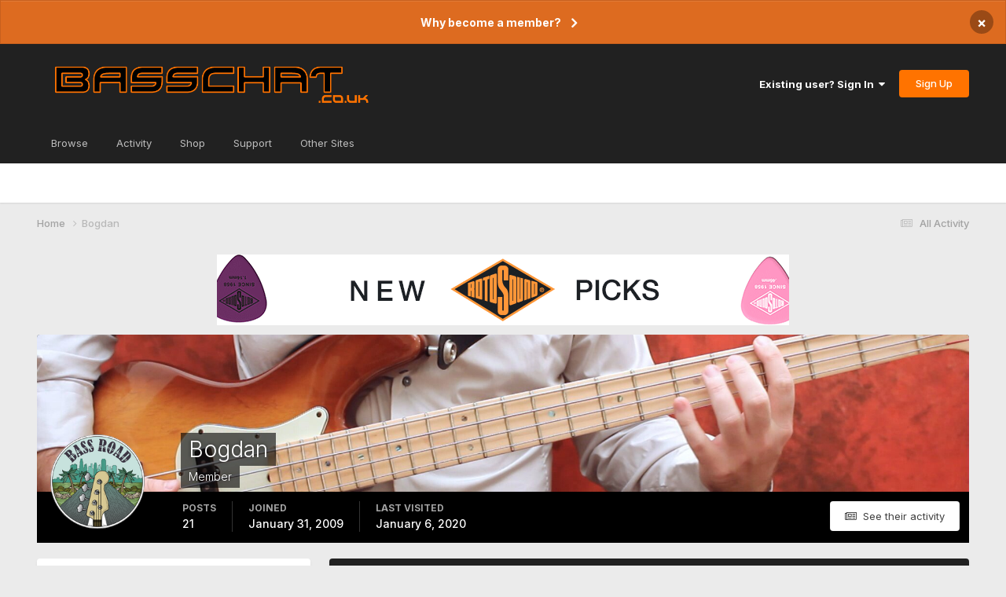

--- FILE ---
content_type: text/html;charset=UTF-8
request_url: https://www.basschat.co.uk/profile/5414-bogdan/
body_size: 16877
content:
<!DOCTYPE html>
<html lang="en-GB" dir="ltr">
	<head>
		<meta charset="utf-8">
        
		<title>Bogdan - Basschat</title>
		
			<!-- Global site tag (gtag.js) - Google Analytics -->
<script async src="https://www.googletagmanager.com/gtag/js?id=UA-4383069-1"></script>
<script>
  window.dataLayer = window.dataLayer || [];
  function gtag(){dataLayer.push(arguments);}
  gtag('js', new Date());

  gtag('config', 'UA-4383069-1');
</script>


		
		
		
		

	<meta name="viewport" content="width=device-width, initial-scale=1">


	
	
		<meta property="og:image" content="https://cdn.basschat.co.uk/monthly_2021_07/BC.png.d654ff01be764aa72941c1f254e21f5e.png.148f241f5cf286148de35e53f7076813.png">
	


	<meta name="twitter:card" content="summary_large_image" />


	
		<meta name="twitter:site" content="@basschatuk" />
	



	
		
			
				<meta property="og:site_name" content="Basschat">
			
		
	

	
		
			
				<meta property="og:locale" content="en_GB">
			
		
	


	
		<link rel="canonical" href="https://www.basschat.co.uk/profile/5414-bogdan/" />
	





<link rel="manifest" href="https://www.basschat.co.uk/manifest.webmanifest/">
<meta name="msapplication-config" content="https://www.basschat.co.uk/browserconfig.xml/">
<meta name="msapplication-starturl" content="/">
<meta name="application-name" content="">
<meta name="apple-mobile-web-app-title" content="">

	<meta name="theme-color" content="#000000">


	<meta name="msapplication-TileColor" content="#000000">





	

	
		
			<link rel="icon" sizes="36x36" href="//cdn.basschat.co.uk/monthly_2024_02/android-chrome-36x36.png?v=1713133336">
		
	

	
		
			<link rel="icon" sizes="48x48" href="//cdn.basschat.co.uk/monthly_2024_02/android-chrome-48x48.png?v=1713133336">
		
	

	
		
			<link rel="icon" sizes="72x72" href="//cdn.basschat.co.uk/monthly_2024_02/android-chrome-72x72.png?v=1713133336">
		
	

	
		
			<link rel="icon" sizes="96x96" href="//cdn.basschat.co.uk/monthly_2024_02/android-chrome-96x96.png?v=1713133336">
		
	

	
		
			<link rel="icon" sizes="144x144" href="//cdn.basschat.co.uk/monthly_2024_02/android-chrome-144x144.png?v=1713133336">
		
	

	
		
			<link rel="icon" sizes="192x192" href="//cdn.basschat.co.uk/monthly_2024_02/android-chrome-192x192.png?v=1713133336">
		
	

	
		
			<link rel="icon" sizes="256x256" href="//cdn.basschat.co.uk/monthly_2024_02/android-chrome-256x256.png?v=1713133336">
		
	

	
		
			<link rel="icon" sizes="384x384" href="//cdn.basschat.co.uk/monthly_2024_02/android-chrome-384x384.png?v=1713133336">
		
	

	
		
			<link rel="icon" sizes="512x512" href="//cdn.basschat.co.uk/monthly_2024_02/android-chrome-512x512.png?v=1713133336">
		
	

	
		
			<meta name="msapplication-square70x70logo" content="//cdn.basschat.co.uk/monthly_2024_02/msapplication-square70x70logo.png?v=1713133336"/>
		
	

	
		
			<meta name="msapplication-TileImage" content="//cdn.basschat.co.uk/monthly_2024_02/msapplication-TileImage.png?v=1713133336"/>
		
	

	
		
			<meta name="msapplication-square150x150logo" content="//cdn.basschat.co.uk/monthly_2024_02/msapplication-square150x150logo.png?v=1713133336"/>
		
	

	
		
			<meta name="msapplication-wide310x150logo" content="//cdn.basschat.co.uk/monthly_2024_02/msapplication-wide310x150logo.png?v=1713133336"/>
		
	

	
		
			<meta name="msapplication-square310x310logo" content="//cdn.basschat.co.uk/monthly_2024_02/msapplication-square310x310logo.png?v=1713133336"/>
		
	

	
		
			
				<link rel="apple-touch-icon" href="//cdn.basschat.co.uk/monthly_2024_02/apple-touch-icon-57x57.png?v=1713133336">
			
		
	

	
		
			
				<link rel="apple-touch-icon" sizes="60x60" href="//cdn.basschat.co.uk/monthly_2024_02/apple-touch-icon-60x60.png?v=1713133336">
			
		
	

	
		
			
				<link rel="apple-touch-icon" sizes="72x72" href="//cdn.basschat.co.uk/monthly_2024_02/apple-touch-icon-72x72.png?v=1713133336">
			
		
	

	
		
			
				<link rel="apple-touch-icon" sizes="76x76" href="//cdn.basschat.co.uk/monthly_2024_02/apple-touch-icon-76x76.png?v=1713133336">
			
		
	

	
		
			
				<link rel="apple-touch-icon" sizes="114x114" href="//cdn.basschat.co.uk/monthly_2024_02/apple-touch-icon-114x114.png?v=1713133336">
			
		
	

	
		
			
				<link rel="apple-touch-icon" sizes="120x120" href="//cdn.basschat.co.uk/monthly_2024_02/apple-touch-icon-120x120.png?v=1713133336">
			
		
	

	
		
			
				<link rel="apple-touch-icon" sizes="144x144" href="//cdn.basschat.co.uk/monthly_2024_02/apple-touch-icon-144x144.png?v=1713133336">
			
		
	

	
		
			
				<link rel="apple-touch-icon" sizes="152x152" href="//cdn.basschat.co.uk/monthly_2024_02/apple-touch-icon-152x152.png?v=1713133336">
			
		
	

	
		
			
				<link rel="apple-touch-icon" sizes="180x180" href="//cdn.basschat.co.uk/monthly_2024_02/apple-touch-icon-180x180.png?v=1713133336">
			
		
	





<link rel="preload" href="//www.basschat.co.uk/applications/core/interface/font/fontawesome-webfont.woff2?v=4.7.0" as="font" crossorigin="anonymous">
		


	<link rel="preconnect" href="https://fonts.googleapis.com">
	<link rel="preconnect" href="https://fonts.gstatic.com" crossorigin>
	
		<link href="https://fonts.googleapis.com/css2?family=Inter:wght@300;400;500;600;700&display=swap" rel="stylesheet">
	



	<link rel='stylesheet' href='https://www.basschat.co.uk/uploads/css_built_17/341e4a57816af3ba440d891ca87450ff_framework.css?v=5226baadd41763978782' media='all'>

	<link rel='stylesheet' href='https://www.basschat.co.uk/uploads/css_built_17/05e81b71abe4f22d6eb8d1a929494829_responsive.css?v=5226baadd41763978782' media='all'>

	<link rel='stylesheet' href='https://www.basschat.co.uk/uploads/css_built_17/20446cf2d164adcc029377cb04d43d17_flags.css?v=5226baadd41763978782' media='all'>

	<link rel='stylesheet' href='https://www.basschat.co.uk/uploads/css_built_17/72f83c71d84327caf917932c957d1930_tthumb.css?v=5226baadd41763978782' media='all'>

	<link rel='stylesheet' href='https://www.basschat.co.uk/uploads/css_built_17/90eb5adf50a8c640f633d47fd7eb1778_core.css?v=5226baadd41763978782' media='all'>

	<link rel='stylesheet' href='https://www.basschat.co.uk/uploads/css_built_17/5a0da001ccc2200dc5625c3f3934497d_core_responsive.css?v=5226baadd41763978782' media='all'>

	<link rel='stylesheet' href='https://www.basschat.co.uk/uploads/css_built_17/ffdbd8340d5c38a97b780eeb2549bc3f_profiles.css?v=5226baadd41763978782' media='all'>

	<link rel='stylesheet' href='https://www.basschat.co.uk/uploads/css_built_17/f2ef08fd7eaff94a9763df0d2e2aaa1f_streams.css?v=5226baadd41763978782' media='all'>

	<link rel='stylesheet' href='https://www.basschat.co.uk/uploads/css_built_17/9be4fe0d9dd3ee2160f368f53374cd3f_leaderboard.css?v=5226baadd41763978782' media='all'>

	<link rel='stylesheet' href='https://www.basschat.co.uk/uploads/css_built_17/125515e1b6f230e3adf3a20c594b0cea_profiles_responsive.css?v=5226baadd41763978782' media='all'>





<link rel='stylesheet' href='https://www.basschat.co.uk/uploads/css_built_17/258adbb6e4f3e83cd3b355f84e3fa002_custom.css?v=5226baadd41763978782' media='all'>




		
		

	
	<link rel='shortcut icon' href='//cdn.basschat.co.uk/monthly_2017_11/BC.ico.c828bf877b7b373e7ef59161d78ba09f.ico' type="image/x-icon">

	</head>
	<body class="ipsApp ipsApp_front ipsJS_none ipsClearfix" data-controller="core.front.core.app"  data-message=""  data-pageapp="core" data-pagelocation="front" data-pagemodule="members" data-pagecontroller="profile" data-pageid="5414"   >
		
        

        

		<a href="#ipsLayout_mainArea" class="ipsHide" title="Go to main content on this page" accesskey="m">Jump to content</a>
		



<div class='cAnnouncements' data-controller="core.front.core.announcementBanner" >
	
	<div class='cAnnouncementPageTop ipsJS_hide ipsAnnouncement ipsMessage_warning' data-announcementId="10">
        
        <a href='https://www.basschat.co.uk/announcement/10-why-become-a-member/' data-ipsDialog data-ipsDialog-title="Why become a member?">Why become a member?</a>
        

		<a href='#' data-role="dismissAnnouncement">×</a>
	</div>
	
</div>



		<div id="ipsLayout_header" class="ipsClearfix">
			<header>
				<div class="ipsLayout_container">
					


<a href='https://www.basschat.co.uk/' id='elLogo' accesskey='1'><img src="https://www.basschat.co.uk/uploads/monthly_2022_10/1010553646_BCLogoFinal.png.ab2052fc8c9b7dcdd35db970e3627b2a.png" alt='Basschat'></a>

					
						

	<ul id="elUserNav" class="ipsList_inline cSignedOut ipsResponsive_showDesktop">
		
        
		
        
        
            
            
	


	<li class='cUserNav_icon ipsHide' id='elCart_container'></li>
	<li class='elUserNav_sep ipsHide' id='elCart_sep'></li>

<li id="elSignInLink">
                <a href="https://www.basschat.co.uk/login/" data-ipsmenu-closeonclick="false" data-ipsmenu id="elUserSignIn">
                    Existing user? Sign In  <i class="fa fa-caret-down"></i>
                </a>
                
<div id='elUserSignIn_menu' class='ipsMenu ipsMenu_auto ipsHide'>
	<form accept-charset='utf-8' method='post' action='https://www.basschat.co.uk/login/'>
		<input type="hidden" name="csrfKey" value="58f5e344894e09b6223e1fdf0a271d1c">
		<input type="hidden" name="ref" value="aHR0cHM6Ly93d3cuYmFzc2NoYXQuY28udWsvcHJvZmlsZS81NDE0LWJvZ2Rhbi8=">
		<div data-role="loginForm">
			
			
			
				<div class='ipsColumns ipsColumns_noSpacing'>
					<div class='ipsColumn ipsColumn_wide' id='elUserSignIn_internal'>
						
<div class="ipsPad ipsForm ipsForm_vertical">
	<h4 class="ipsType_sectionHead">Sign In</h4>
	<br><br>
	<ul class='ipsList_reset'>
		<li class="ipsFieldRow ipsFieldRow_noLabel ipsFieldRow_fullWidth">
			
			
				<input type="text" placeholder="Display Name or Email Address" name="auth" autocomplete="email">
			
		</li>
		<li class="ipsFieldRow ipsFieldRow_noLabel ipsFieldRow_fullWidth">
			<input type="password" placeholder="Password" name="password" autocomplete="current-password">
		</li>
		<li class="ipsFieldRow ipsFieldRow_checkbox ipsClearfix">
			<span class="ipsCustomInput">
				<input type="checkbox" name="remember_me" id="remember_me_checkbox" value="1" checked aria-checked="true">
				<span></span>
			</span>
			<div class="ipsFieldRow_content">
				<label class="ipsFieldRow_label" for="remember_me_checkbox">Remember me</label>
				<span class="ipsFieldRow_desc">Not recommended on shared computers</span>
			</div>
		</li>
		<li class="ipsFieldRow ipsFieldRow_fullWidth">
			<button type="submit" name="_processLogin" value="usernamepassword" class="ipsButton ipsButton_primary ipsButton_small" id="elSignIn_submit">Sign In</button>
			
				<p class="ipsType_right ipsType_small">
					
						<a href='https://www.basschat.co.uk/lostpassword/' data-ipsDialog data-ipsDialog-title='Forgot your password?'>
					
					Forgot your password?</a>
				</p>
			
		</li>
	</ul>
</div>
					</div>
					<div class='ipsColumn ipsColumn_wide'>
						<div class='ipsPadding' id='elUserSignIn_external'>
							<div class='ipsAreaBackground_light ipsPadding:half'>
								
								
									<div class='ipsType_center ipsMargin_top:half'>
										

<button type="submit" name="_processLogin" value="2" class='ipsButton ipsButton_verySmall ipsButton_fullWidth ipsSocial ipsSocial_facebook' style="background-color: #3a579a">
	
		<span class='ipsSocial_icon'>
			
				<i class='fa fa-facebook-official'></i>
			
		</span>
		<span class='ipsSocial_text'>Sign in with Facebook</span>
	
</button>
									</div>
								
							</div>
						</div>
					</div>
				</div>
			
		</div>
	</form>
</div>
            </li>
            
        
		
			<li>
				
					<a href="https://www.basschat.co.uk/register/"  id="elRegisterButton" class="ipsButton ipsButton_normal ipsButton_primary">Sign Up</a>
				
			</li>
		
	</ul>

						
<ul class='ipsMobileHamburger ipsList_reset ipsResponsive_hideDesktop'>
	<li data-ipsDrawer data-ipsDrawer-drawerElem='#elMobileDrawer'>
		<a href='#'>
			
			
				
			
			
			
			<i class='fa fa-navicon'></i>
		</a>
	</li>
</ul>
					
				</div>
			</header>
			

	<nav data-controller='core.front.core.navBar' class=' ipsResponsive_showDesktop'>
		<div class='ipsNavBar_primary ipsLayout_container '>
			<ul data-role="primaryNavBar" class='ipsClearfix'>
				


	
		
		
		<li  id='elNavSecondary_1' data-role="navBarItem" data-navApp="core" data-navExt="CustomItem">
			
			
				<a href="https://www.basschat.co.uk"  data-navItem-id="1" >
					Browse<span class='ipsNavBar_active__identifier'></span>
				</a>
			
			
				<ul class='ipsNavBar_secondary ipsHide' data-role='secondaryNavBar'>
					


	
		
		
		<li  id='elNavSecondary_10' data-role="navBarItem" data-navApp="forums" data-navExt="Forums">
			
			
				<a href="https://www.basschat.co.uk"  data-navItem-id="10" >
					Forums<span class='ipsNavBar_active__identifier'></span>
				</a>
			
			
		</li>
	
	

	
		
		
		<li  id='elNavSecondary_11' data-role="navBarItem" data-navApp="calendar" data-navExt="Calendar">
			
			
				<a href="https://www.basschat.co.uk/events/"  data-navItem-id="11" >
					Events<span class='ipsNavBar_active__identifier'></span>
				</a>
			
			
		</li>
	
	

	
	

	
		
		
		<li  id='elNavSecondary_29' data-role="navBarItem" data-navApp="core" data-navExt="StaffDirectory">
			
			
				<a href="https://www.basschat.co.uk/staff/"  data-navItem-id="29" >
					Staff<span class='ipsNavBar_active__identifier'></span>
				</a>
			
			
		</li>
	
	

					<li class='ipsHide' id='elNavigationMore_1' data-role='navMore'>
						<a href='#' data-ipsMenu data-ipsMenu-appendTo='#elNavigationMore_1' id='elNavigationMore_1_dropdown'>More <i class='fa fa-caret-down'></i></a>
						<ul class='ipsHide ipsMenu ipsMenu_auto' id='elNavigationMore_1_dropdown_menu' data-role='moreDropdown'></ul>
					</li>
				</ul>
			
		</li>
	
	

	
		
		
		<li  id='elNavSecondary_2' data-role="navBarItem" data-navApp="core" data-navExt="CustomItem">
			
			
				<a href="https://www.basschat.co.uk/discover/"  data-navItem-id="2" >
					Activity<span class='ipsNavBar_active__identifier'></span>
				</a>
			
			
				<ul class='ipsNavBar_secondary ipsHide' data-role='secondaryNavBar'>
					


	
		
		
		<li  id='elNavSecondary_4' data-role="navBarItem" data-navApp="core" data-navExt="AllActivity">
			
			
				<a href="https://www.basschat.co.uk/discover/"  data-navItem-id="4" >
					All Activity<span class='ipsNavBar_active__identifier'></span>
				</a>
			
			
		</li>
	
	

	
	

	
	

	
	

	
	

					<li class='ipsHide' id='elNavigationMore_2' data-role='navMore'>
						<a href='#' data-ipsMenu data-ipsMenu-appendTo='#elNavigationMore_2' id='elNavigationMore_2_dropdown'>More <i class='fa fa-caret-down'></i></a>
						<ul class='ipsHide ipsMenu ipsMenu_auto' id='elNavigationMore_2_dropdown_menu' data-role='moreDropdown'></ul>
					</li>
				</ul>
			
		</li>
	
	

	
		
		
		<li  id='elNavSecondary_12' data-role="navBarItem" data-navApp="nexus" data-navExt="Store">
			
			
				<a href="https://www.basschat.co.uk/store/"  data-navItem-id="12" >
					Shop<span class='ipsNavBar_active__identifier'></span>
				</a>
			
			
				<ul class='ipsNavBar_secondary ipsHide' data-role='secondaryNavBar'>
					


	
	

	
	

	
	

					<li class='ipsHide' id='elNavigationMore_12' data-role='navMore'>
						<a href='#' data-ipsMenu data-ipsMenu-appendTo='#elNavigationMore_12' id='elNavigationMore_12_dropdown'>More <i class='fa fa-caret-down'></i></a>
						<ul class='ipsHide ipsMenu ipsMenu_auto' id='elNavigationMore_12_dropdown_menu' data-role='moreDropdown'></ul>
					</li>
				</ul>
			
		</li>
	
	

	
		
		
		<li  id='elNavSecondary_24' data-role="navBarItem" data-navApp="core" data-navExt="CustomItem">
			
			
				<a href="https://www.basschat.co.uk/support/"  data-navItem-id="24" >
					Support<span class='ipsNavBar_active__identifier'></span>
				</a>
			
			
				<ul class='ipsNavBar_secondary ipsHide' data-role='secondaryNavBar'>
					


	
		
		
		<li  id='elNavSecondary_32' data-role="navBarItem" data-navApp="cms" data-navExt="Pages">
			
			
				<a href="https://www.basschat.co.uk/faq/"  data-navItem-id="32" >
					FAQ<span class='ipsNavBar_active__identifier'></span>
				</a>
			
			
		</li>
	
	

	
		
		
		<li  id='elNavSecondary_34' data-role="navBarItem" data-navApp="cms" data-navExt="Pages">
			
			
				<a href="https://www.basschat.co.uk/rules/"  data-navItem-id="34" >
					Site Rules<span class='ipsNavBar_active__identifier'></span>
				</a>
			
			
		</li>
	
	

	
		
		
		<li  id='elNavSecondary_35' data-role="navBarItem" data-navApp="cms" data-navExt="Pages">
			
			
				<a href="https://www.basschat.co.uk/advertising/"  data-navItem-id="35" >
					Advertising<span class='ipsNavBar_active__identifier'></span>
				</a>
			
			
		</li>
	
	

	
		
		
		<li  id='elNavSecondary_36' data-role="navBarItem" data-navApp="cms" data-navExt="Pages">
			
			
				<a href="https://www.basschat.co.uk/jobs/"  data-navItem-id="36" >
					Jobs<span class='ipsNavBar_active__identifier'></span>
				</a>
			
			
		</li>
	
	

	
	

					<li class='ipsHide' id='elNavigationMore_24' data-role='navMore'>
						<a href='#' data-ipsMenu data-ipsMenu-appendTo='#elNavigationMore_24' id='elNavigationMore_24_dropdown'>More <i class='fa fa-caret-down'></i></a>
						<ul class='ipsHide ipsMenu ipsMenu_auto' id='elNavigationMore_24_dropdown_menu' data-role='moreDropdown'></ul>
					</li>
				</ul>
			
		</li>
	
	

	
	

	
		
		
		<li  id='elNavSecondary_38' data-role="navBarItem" data-navApp="core" data-navExt="Menu">
			
			
				<a href="#"  data-navItem-id="38" >
					Other Sites<span class='ipsNavBar_active__identifier'></span>
				</a>
			
			
				<ul class='ipsNavBar_secondary ipsHide' data-role='secondaryNavBar'>
					


	
		
		
		<li  id='elNavSecondary_39' data-role="navBarItem" data-navApp="core" data-navExt="CustomItem">
			
			
				<a href="https://www.guitarchat.co.uk" target='_blank' rel="noopener" data-navItem-id="39" >
					Guitarchat<span class='ipsNavBar_active__identifier'></span>
				</a>
			
			
		</li>
	
	

					<li class='ipsHide' id='elNavigationMore_38' data-role='navMore'>
						<a href='#' data-ipsMenu data-ipsMenu-appendTo='#elNavigationMore_38' id='elNavigationMore_38_dropdown'>More <i class='fa fa-caret-down'></i></a>
						<ul class='ipsHide ipsMenu ipsMenu_auto' id='elNavigationMore_38_dropdown_menu' data-role='moreDropdown'></ul>
					</li>
				</ul>
			
		</li>
	
	

	
	

				<li class='ipsHide' id='elNavigationMore' data-role='navMore'>
					<a href='#' data-ipsMenu data-ipsMenu-appendTo='#elNavigationMore' id='elNavigationMore_dropdown'>More</a>
					<ul class='ipsNavBar_secondary ipsHide' data-role='secondaryNavBar'>
						<li class='ipsHide' id='elNavigationMore_more' data-role='navMore'>
							<a href='#' data-ipsMenu data-ipsMenu-appendTo='#elNavigationMore_more' id='elNavigationMore_more_dropdown'>More <i class='fa fa-caret-down'></i></a>
							<ul class='ipsHide ipsMenu ipsMenu_auto' id='elNavigationMore_more_dropdown_menu' data-role='moreDropdown'></ul>
						</li>
					</ul>
				</li>
			</ul>
			

		</div>
	</nav>

			
<ul id='elMobileNav' class='ipsResponsive_hideDesktop' data-controller='core.front.core.mobileNav'>
	
		
			<li id='elMobileBreadcrumb'>
				<a href='https://www.basschat.co.uk/'>
					<span>Home</span>
				</a>
			</li>
		
	
	
	
	<li >
		<a data-action="defaultStream" href='https://www.basschat.co.uk/discover/'><i class="fa fa-newspaper-o" aria-hidden="true"></i></a>
	</li>

	

	
</ul>
		</div>
		<main id="ipsLayout_body" class="ipsLayout_container">
			<div id="ipsLayout_contentArea">
				<div id="ipsLayout_contentWrapper">
					
<nav class='ipsBreadcrumb ipsBreadcrumb_top ipsFaded_withHover'>
	

	<ul class='ipsList_inline ipsPos_right'>
		
		<li >
			<a data-action="defaultStream" class='ipsType_light '  href='https://www.basschat.co.uk/discover/'><i class="fa fa-newspaper-o" aria-hidden="true"></i> <span>All Activity</span></a>
		</li>
		
	</ul>

	<ul data-role="breadcrumbList">
		<li>
			<a title="Home" href='https://www.basschat.co.uk/'>
				<span>Home <i class='fa fa-angle-right'></i></span>
			</a>
		</li>
		
		
			<li>
				
					<a href='https://www.basschat.co.uk/profile/5414-bogdan/'>
						<span>Bogdan </span>
					</a>
				
			</li>
		
	</ul>
</nav>
					
					<div id="ipsLayout_mainArea">
						

<div class='ipsF22a73d8bd ipsSpacer_both ipsSpacer_half'>
	<ul class='ipsList_inline ipsType_center ipsList_reset ipsList_noSpacing'>
		
		<li class='ipsF22a73d8bd_large ipsResponsive_showDesktop ipsResponsive_inlineBlock ipsAreaBackground_light'>
			
				<a href='https://www.basschat.co.uk/index.php?app=core&amp;module=system&amp;controller=redirect&amp;do=advertisement&amp;ad=37&amp;key=d085d5423258f26f09e3edc4fefcf73339ce27486dfc856504753d75427dde53'  rel='nofollow noopener'>
			
				<img src='//cdn.basschat.co.uk/monthly_2024_05/Picks-728x90.gif.73fd28eaa49b073a60f2818819c53590.gif' alt="Rotosound - strings for our generation!" class='ipsImage ipsContained'>
			
				</a>
			
		</li>
		
		<li class='ipsF22a73d8bd_medium ipsResponsive_showTablet ipsResponsive_inlineBlock ipsAreaBackground_light'>
			
				<a href='https://www.basschat.co.uk/index.php?app=core&amp;module=system&amp;controller=redirect&amp;do=advertisement&amp;ad=37&amp;key=d085d5423258f26f09e3edc4fefcf73339ce27486dfc856504753d75427dde53'  rel='nofollow noopener'>
			
				<img src='//cdn.basschat.co.uk/monthly_2024_05/Picks-728x90.gif.73fd28eaa49b073a60f2818819c53590.gif' alt="Rotosound - strings for our generation!" class='ipsImage ipsContained'>
			
				</a>
			
		</li>

		<li class='ipsF22a73d8bd_small ipsResponsive_showPhone ipsResponsive_inlineBlock ipsAreaBackground_light'>
			
				<a href='https://www.basschat.co.uk/index.php?app=core&amp;module=system&amp;controller=redirect&amp;do=advertisement&amp;ad=37&amp;key=d085d5423258f26f09e3edc4fefcf73339ce27486dfc856504753d75427dde53'  rel='nofollow noopener'>
			
				<img src='//cdn.basschat.co.uk/monthly_2024_05/Picks-728x90.gif.73fd28eaa49b073a60f2818819c53590.gif' alt="Rotosound - strings for our generation!" class='ipsImage ipsContained'>
			
				</a>
			
		</li>
		
	</ul>
	
</div>

						
						
						

	




						

<!-- When altering this template be sure to also check for similar in the hovercard -->
<div data-controller='core.front.profile.main'>
	

<header data-role="profileHeader">
    <div class='ipsPageHead_special ' id='elProfileHeader' data-controller='core.global.core.coverPhoto' data-url="https://www.basschat.co.uk/profile/5414-bogdan/?csrfKey=58f5e344894e09b6223e1fdf0a271d1c" data-coverOffset='357'>
        
        <div class='ipsCoverPhoto_container'>
            
            <img src='//cdn.basschat.co.uk/monthly_2019_09/BassImage.jpg.3d6178e2ba4557e4060890db0acad41f.jpg' class='ipsCoverPhoto_photo' data-action="toggleCoverPhoto" alt=''>
            
        </div>
        
        
        <div class='ipsColumns ipsColumns_collapsePhone' data-hideOnCoverEdit>
            <div class='ipsColumn ipsColumn_fixed ipsColumn_narrow ipsPos_center' id='elProfilePhoto'>
                
                <a href="//cdn.basschat.co.uk/monthly_2019_09/57286231_1064916267035573_9069932406059827200_n.png.0494fa0438902672cbcff847fb5556ce.png" data-ipsLightbox class='ipsUserPhoto ipsUserPhoto_xlarge'>
                    <img src='//cdn.basschat.co.uk/monthly_2019_09/57286231_1064916267035573_9069932406059827200_n.thumb.png.ac080dbaa5b9956c14f518ee80439b11.png' alt=''>
                </a>
                
                
            </div>
            <div class='ipsColumn ipsColumn_fluid'>
                <div class='ipsPos_left ipsPad cProfileHeader_name ipsType_normal'>
                    <h1 class='ipsType_reset ipsPageHead_barText'>
                        Bogdan

                        
                        
                    </h1>
                    <span>
						
						<span class='ipsPageHead_barText'><span style='color:#'>Member</span></span>
					</span>
                </div>
                
                <ul class='ipsList_inline ipsPad ipsResponsive_hidePhone ipsResponsive_block ipsPos_left'>
                    
                    <li>

<div data-followApp='core' data-followArea='member' data-followID='5414'  data-controller='core.front.core.followButton'>
	
		

	
</div></li>
                    
                    
                </ul>
                
            </div>
        </div>
    </div>

    <div class='ipsGrid ipsAreaBackground ipsPad ipsResponsive_showPhone ipsResponsive_block'>
        
        
        

        
        
        <div data-role='switchView' class='ipsGrid_span12'>
            <div data-action="goToProfile" data-type='phone' class='ipsHide'>
                <a href='https://www.basschat.co.uk/profile/5414-bogdan/' class='ipsButton ipsButton_veryLight ipsButton_small ipsButton_fullWidth' title="Bogdan's Profile"><i class='fa fa-user'></i></a>
            </div>
            <div data-action="browseContent" data-type='phone' class=''>
                <a href="https://www.basschat.co.uk/profile/5414-bogdan/content/" rel="nofollow" class='ipsButton ipsButton_veryLight ipsButton_small ipsButton_fullWidth'  title="Bogdan's Content"><i class='fa fa-newspaper-o'></i></a>
            </div>
        </div>
    </div>

    <div id='elProfileStats' class='ipsClearfix sm:ipsPadding ipsResponsive_pull'>
        <div data-role='switchView' class='ipsResponsive_hidePhone ipsPos_right'>
            <a href='https://www.basschat.co.uk/profile/5414-bogdan/' class='ipsButton ipsButton_veryLight ipsButton_small ipsPos_right ipsHide' data-action="goToProfile" data-type='full' title="Bogdan's Profile"><i class='fa fa-user'></i> <span class='ipsResponsive_showDesktop ipsResponsive_inline'>&nbsp;View Profile</span></a>
            <a href="https://www.basschat.co.uk/profile/5414-bogdan/content/" rel="nofollow" class='ipsButton ipsButton_veryLight ipsButton_small ipsPos_right ' data-action="browseContent" data-type='full' title="Bogdan's Content"><i class='fa fa-newspaper-o'></i> <span class='ipsResponsive_showDesktop ipsResponsive_inline'>&nbsp;See their activity</span></a>
        </div>
        <ul class='ipsList_reset ipsFlex ipsFlex-ai:center ipsFlex-fw:wrap ipsPos_left ipsResponsive_noFloat'>
            <li>
                <h4 class='ipsType_minorHeading'>Posts</h4>
                21
            </li>
            <li>
                <h4 class='ipsType_minorHeading'>Joined</h4>
                <time datetime='2009-01-31T23:54:35Z' title='31/01/09 23:54' data-short='16 yr'>January 31, 2009</time>
            </li>
            
            <li>
                <h4 class='ipsType_minorHeading'>Last visited</h4>
                <span>
					
                    <time datetime='2020-01-06T09:02:34Z' title='06/01/20 09:02' data-short='6 yr'>January 6, 2020</time>
				</span>
            </li>
            
            
        </ul>
    </div>
</header>
	<div data-role="profileContent" class='ipsSpacer_top'>

		<div class='ipsColumns ipsColumns_collapseTablet' data-controller="core.front.profile.body">
			<div class='ipsColumn ipsColumn_fixed ipsColumn_veryWide' id='elProfileInfoColumn'>
				<div class='ipsPadding ipsBox ipsResponsive_pull'>
					
					
						

						
					

					
					
					
                        
                    
					
	 				
						<div class='ipsWidget ipsWidget_vertical cProfileSidebarBlock ipsBox ipsBox--child ipsSpacer_bottom' data-location='defaultFields'>
							<h2 class='ipsWidget_title ipsType_reset'>About Bogdan</h2>
							<div class='ipsWidget_inner ipsPad'>
								
								<ul class='ipsDataList ipsDataList_reducedSpacing cProfileFields'>
									
									
										<li class='ipsDataItem'>
											<span class='ipsDataItem_generic ipsDataItem_size3 ipsType_break'><strong>Birthday</strong></span>
											<span class='ipsDataItem_generic'>07/01/1986</span>
										</li>
									
								</ul>
							</div>
						</div>
					
					
						
						<div class='ipsWidget ipsWidget_vertical cProfileSidebarBlock ipsBox ipsBox--child ipsSpacer_bottom' data-location='customFields'>
							
                                <h2 class='ipsWidget_title ipsType_reset'>Personal Information</h2>
                            
                            <div class='ipsWidget_inner ipsPad'>
								<ul class='ipsDataList ipsDataList_reducedSpacing cProfileFields'>
									
									
										<li class='ipsDataItem ipsType_break'>
											
												<span class='ipsDataItem_generic ipsDataItem_size3 ipsType_break'><strong>Location</strong></span>
												<div class='ipsDataItem_generic'><div class='ipsType_break ipsContained'>Belgrade</div></div>
											
										</li>
									
									
								</ul>
							</div>
						</div>
						
					
					
					
						<div class='ipsWidget ipsWidget_vertical cProfileSidebarBlock ipsBox ipsBox--child ipsSpacer_bottom' data-controller='core.front.profile.toggleBlock'>
							


	<h2 class='ipsWidget_title ipsType_reset'>
		Recent Profile Visitors
	</h2>
	<div class='ipsWidget_inner ipsPad'>
		<div class='ipsType_center ipsType_medium'>
			<p class='ipsType_light'>
				The recent visitors block is disabled and is not being shown to other users.
			</p>
            
		</div>
	</div>

		
						</div>
					
				</div>

			</div>
			<section class='ipsColumn ipsColumn_fluid'>
				
					<div class='ipsWidget ipsBox ipsMargin_bottom'>
						<h2 class='ipsWidget_title ipsType_reset ipsFlex ipsFlex-ai:center ipsFlex-jc:between'>
							<span>
								
									Bogdan's Achievements
								
							</span>
						</h2>
						<div class='ipsWidget_inner ipsPadding_horizontal ipsPadding_vertical:half ipsType_center cProfileAchievements'>
							
								<div class='ipsFlex ipsFlex-fd:column ipsFlex-ai:center ipsPadding_vertical:half'>
									
<img src='https://www.basschat.co.uk/uploads/monthly_2022_05/1_Newbie.svg.55efbd60259182ab8e56f2059508deb7.svg' loading="lazy" alt="Newbie" class="ipsDimension:4" data-ipsTooltip title="Rank: Newbie (1/14)">
									<h3 class='ipsType_reset ipsType_unbold ipsType_medium ipsType_light ipsMargin_top:half'>
                                        Newbie (1/14)
									</h3>
								</div>
							
							
									
								
							
							
								
									<div class='ipsPadding_vertical:half'>
								
										<p class='ipsType_reset cProfileRepScore cProfileRepScore_positive ipsRadius:full ipsDimension_height:4 ipsDimension_minWidth:4 ipsPadding_horizontal:half ipsType_large ipsFlex-inline ipsFlex-ai:center ipsFlex-jc:center' >15</p>
										<h3 class='ipsType_reset ipsType_unbold ipsType_medium ipsType_light ipsMargin_top:half'>
											Total Watts
										</h3>
								
									</div>
								
							
							
						</div>
					</div>
				

				<div class='ipsBox ipsResponsive_pull'>
					

<div id='elProfileTabs_content' class='ipsTabs_panels ipsPadding ipsAreaBackground_reset'>
	
		
			<div id="ipsTabs_elProfileTabs_elProfileTab_activity_panel" class='ipsTabs_panel ipsAreaBackground_reset'>
				
<div data-controller="core.front.statuses.statusFeed">
	
	
		<ol class='ipsStream ipsList_reset' data-role='activityStream' id='elProfileActivityOverview'>
			
				

<li class='ipsStreamItem ipsStreamItem_contentBlock ipsStreamItem_expanded ipsAreaBackground_reset ipsPad  ' data-role='activityItem' data-timestamp='1569524931'>
	<div class='ipsStreamItem_container ipsClearfix'>
		
			
			<div class='ipsStreamItem_header ipsPhotoPanel ipsPhotoPanel_mini'>
								
					<span class='ipsStreamItem_contentType' data-ipsTooltip title='Post'><i class='fa fa-comment'></i></span>
				
				

	<a href="https://www.basschat.co.uk/profile/5414-bogdan/" rel="nofollow" data-ipsHover data-ipsHover-target="https://www.basschat.co.uk/profile/5414-bogdan/?do=hovercard" class="ipsUserPhoto ipsUserPhoto_mini" title="Go to Bogdan's profile">
		<img src='//cdn.basschat.co.uk/monthly_2019_09/57286231_1064916267035573_9069932406059827200_n.thumb.png.ac080dbaa5b9956c14f518ee80439b11.png' alt='Bogdan' loading="lazy">
	</a>

				<div class=''>
					
					<h2 class='ipsType_reset ipsStreamItem_title ipsContained_container ipsStreamItem_titleSmall'>
						
						
						<span class='ipsType_break ipsContained'>
							<a href='https://www.basschat.co.uk/topic/23966-what-are-you-listening-to-right-now/?do=findComment&amp;comment=3859627' data-linkType="link" data-searchable> What are you listening to right now?</a>
						</span>
						
					</h2>
					
						<p class='ipsType_reset ipsStreamItem_status ipsType_blendLinks'>
							
<a href='https://www.basschat.co.uk/profile/5414-bogdan/' rel="nofollow" data-ipsHover data-ipsHover-width="370" data-ipsHover-target='https://www.basschat.co.uk/profile/5414-bogdan/?do=hovercard' title="Go to Bogdan's profile" class="ipsType_break">Bogdan</a> replied to 
<a href='https://www.basschat.co.uk/profile/3188-sarah5string/' rel="nofollow" data-ipsHover data-ipsHover-width="370" data-ipsHover-target='https://www.basschat.co.uk/profile/3188-sarah5string/?do=hovercard' title="Go to Sarah5string's profile" class="ipsType_break">Sarah5string</a>'s topic in <a href='https://www.basschat.co.uk/forum/13-general-discussion/'>General Discussion</a>
						</p>
					
					
						
					
				</div>
			</div>
			
				<div class='ipsStreamItem_snippet ipsType_break'>
					
					 	

	<div class='ipsType_richText ipsContained ipsType_medium'>
		<div data-ipsTruncate data-ipsTruncate-type='remove' data-ipsTruncate-size='3 lines'>
			Agreed! I'm a huge fan of the Beatles btw. 
 


	It's just amazing how special they were, even rocking the exact same songs nowadays - they would still sound modern. Just listen to their live recordings back then, what kind of burst of energy and that Ringo beating a heal of those drums. Also rhythms and drum beats they played - I mean hats off. Everything they did is still perfectly valid and not so outdated sounding which is kinda the case with music a decade earlier (although love "oldies" so much too!).
		</div>
	</div>

					
				</div>
				<ul class='ipsList_inline ipsStreamItem_meta ipsGap:1'>
					<li class='ipsType_light ipsType_medium'>
						
						<i class='fa fa-clock-o'></i> <time datetime='2019-09-26T19:08:51Z' title='26/09/19 19:08' data-short='6 yr'>September 26, 2019</time>
						
					</li>
					
						<li class='ipsType_light ipsType_medium'>
							<a href='https://www.basschat.co.uk/topic/23966-what-are-you-listening-to-right-now/?do=findComment&amp;comment=3859627' class='ipsType_blendLinks'>
								
									<i class='fa fa-comment'></i> 13,979 replies
								
							</a>
						</li>
					
					
					
				</ul>
			
		
	</div>
</li>
			
				
<li class='ipsStreamItem ipsStreamItem_expanded ipsStreamItem_actionBlock' data-role="activityItem" data-timestamp='1569445189'>
	<div class='ipsStreamItem_container'>
		<div class='ipsStreamItem_action ipsType_blendLinks ipsType_light ipsType_break ipsFlex ipsFlex-ai:center'>
			
			<div class='ipsFlex-flex:11'>
				<span class='ipsMargin_right'>


<a href='https://www.basschat.co.uk/profile/5414-bogdan/' rel="nofollow" data-ipsHover data-ipsHover-width='370' data-ipsHover-target='https://www.basschat.co.uk/profile/5414-bogdan/?do=hovercard&amp;referrer=https%253A%252F%252Fwww.basschat.co.uk%252Fprofile%252F5414-bogdan%252F' title="Go to Bogdan's profile" class="ipsType_break">Bogdan</a> started following 

<a href='https://www.basschat.co.uk/topic/350206-improvising-over-chords-bit-of-help-needed/'>
	
		
			Improvising over chords - bit of help needed!
		
	
</a>
, 

<a href='https://www.basschat.co.uk/topic/359537-bass-lessons/'>
	
		
			Bass lessons
		
	
</a>
, 

<a href='https://www.basschat.co.uk/topic/23966-what-are-you-listening-to-right-now/'>
	
		
			What are you listening to right now?
		
	
</a>
 and 4 others</span> <span class='ipsType_light'><time datetime='2019-09-25T20:59:49Z' title='25/09/19 20:59' data-short='6 yr'>September 25, 2019</time></span>
			</div>
		</div>
	</div>
</li>

			
				

<li class='ipsStreamItem ipsStreamItem_contentBlock ipsStreamItem_expanded ipsAreaBackground_reset ipsPad  ' data-role='activityItem' data-timestamp='1569445188'>
	<div class='ipsStreamItem_container ipsClearfix'>
		
			
			<div class='ipsStreamItem_header ipsPhotoPanel ipsPhotoPanel_mini'>
								
					<span class='ipsStreamItem_contentType' data-ipsTooltip title='Post'><i class='fa fa-comment'></i></span>
				
				

	<a href="https://www.basschat.co.uk/profile/5414-bogdan/" rel="nofollow" data-ipsHover data-ipsHover-target="https://www.basschat.co.uk/profile/5414-bogdan/?do=hovercard" class="ipsUserPhoto ipsUserPhoto_mini" title="Go to Bogdan's profile">
		<img src='//cdn.basschat.co.uk/monthly_2019_09/57286231_1064916267035573_9069932406059827200_n.thumb.png.ac080dbaa5b9956c14f518ee80439b11.png' alt='Bogdan' loading="lazy">
	</a>

				<div class=''>
					
					<h2 class='ipsType_reset ipsStreamItem_title ipsContained_container ipsStreamItem_titleSmall'>
						
						
						<span class='ipsType_break ipsContained'>
							<a href='https://www.basschat.co.uk/topic/359537-bass-lessons/?do=findComment&amp;comment=3858611' data-linkType="link" data-searchable> Bass lessons</a>
						</span>
						
					</h2>
					
						<p class='ipsType_reset ipsStreamItem_status ipsType_blendLinks'>
							
<a href='https://www.basschat.co.uk/profile/5414-bogdan/' rel="nofollow" data-ipsHover data-ipsHover-width="370" data-ipsHover-target='https://www.basschat.co.uk/profile/5414-bogdan/?do=hovercard' title="Go to Bogdan's profile" class="ipsType_break">Bogdan</a> replied to 
<a href='https://www.basschat.co.uk/profile/43542-djpullchord/' rel="nofollow" data-ipsHover data-ipsHover-width="370" data-ipsHover-target='https://www.basschat.co.uk/profile/43542-djpullchord/?do=hovercard' title="Go to DJpullchord's profile" class="ipsType_break">DJpullchord</a>'s topic in <a href='https://www.basschat.co.uk/forum/13-general-discussion/'>General Discussion</a>
						</p>
					
					
						
					
				</div>
			</div>
			
				<div class='ipsStreamItem_snippet ipsType_break'>
					
					 	

	<div class='ipsType_richText ipsContained ipsType_medium'>
		<div data-ipsTruncate data-ipsTruncate-type='remove' data-ipsTruncate-size='3 lines'>
			Congratulations on making a decision to get better at bass. 
 


	What you're going to be taught depends a lot on the teacher you get and what you're looking to get better at.
 


	Where do you think you're lacking? What kind of music do you enjoy playing on bass. 
 


	Your practice will most probably consist of technique and then various concepts like @itu mentioned above. 
 


	Don't expect instant results though, especially with a face-to-face teacher where you meet only 1 hour per week or something. Unless you're learning how to play specific songs with your teacher, everything you cover will require homework and practising in between sessions but that's obvious. Most important is that you focus on stuff you dig and find enjoyable and then work on getting better in those areas. 
 


	So make up simple goals like: 
 


	I want to learn how to play slap bass and be able to play this or that song.
 


	or
 


	I want to learn simple walking bass concepts and be able to jam over chord progressions in 4 feel
 


	...make the goals achievable please and that kind of thinking will go a long way.
 


	The most important lesson bass teacher can pass on to you is how to think like a bass player, this is especially helpful if you're coming from guitar or some other instrument. So things like rhythm, time keeping, groove and light theory will come in more handy than being able to solo using A pentatonic scale for example.
 


	Hope this helps and let me know how it goes.
		</div>
	</div>

					
				</div>
				<ul class='ipsList_inline ipsStreamItem_meta ipsGap:1'>
					<li class='ipsType_light ipsType_medium'>
						
						<i class='fa fa-clock-o'></i> <time datetime='2019-09-25T20:59:48Z' title='25/09/19 20:59' data-short='6 yr'>September 25, 2019</time>
						
					</li>
					
						<li class='ipsType_light ipsType_medium'>
							<a href='https://www.basschat.co.uk/topic/359537-bass-lessons/?do=findComment&amp;comment=3858611' class='ipsType_blendLinks'>
								
									<i class='fa fa-comment'></i> 12 replies
								
							</a>
						</li>
					
					
						
							<li>


	<div class='ipsReactOverview ipsReactOverview_small ipsType_light'>
		<ul>
			<li class='ipsReactOverview_repCount'>
				2
			</li>
			
				
				<li>
					
						<span data-ipsTooltip title="Like">
					
							<img src='//cdn.basschat.co.uk/reactions/react_like.png' alt="Like">
					
						</span>
					
				</li>
			
		</ul>
	</div>
</li>
						
					
					
				</ul>
			
		
	</div>
</li>
			
				

<li class='ipsStreamItem ipsStreamItem_contentBlock ipsStreamItem_expanded ipsAreaBackground_reset ipsPad  ' data-role='activityItem' data-timestamp='1569439805'>
	<div class='ipsStreamItem_container ipsClearfix'>
		
			
			<div class='ipsStreamItem_header ipsPhotoPanel ipsPhotoPanel_mini'>
								
					<span class='ipsStreamItem_contentType' data-ipsTooltip title='Post'><i class='fa fa-comment'></i></span>
				
				

	<a href="https://www.basschat.co.uk/profile/5414-bogdan/" rel="nofollow" data-ipsHover data-ipsHover-target="https://www.basschat.co.uk/profile/5414-bogdan/?do=hovercard" class="ipsUserPhoto ipsUserPhoto_mini" title="Go to Bogdan's profile">
		<img src='//cdn.basschat.co.uk/monthly_2019_09/57286231_1064916267035573_9069932406059827200_n.thumb.png.ac080dbaa5b9956c14f518ee80439b11.png' alt='Bogdan' loading="lazy">
	</a>

				<div class=''>
					
					<h2 class='ipsType_reset ipsStreamItem_title ipsContained_container ipsStreamItem_titleSmall'>
						
						
						<span class='ipsType_break ipsContained'>
							<a href='https://www.basschat.co.uk/topic/358562-my-dream-is-coming-true-modulus-flea/?do=findComment&amp;comment=3858550' data-linkType="link" data-searchable> My dream is coming true (Modulus Flea)</a>
						</span>
						
					</h2>
					
						<p class='ipsType_reset ipsStreamItem_status ipsType_blendLinks'>
							
<a href='https://www.basschat.co.uk/profile/5414-bogdan/' rel="nofollow" data-ipsHover data-ipsHover-width="370" data-ipsHover-target='https://www.basschat.co.uk/profile/5414-bogdan/?do=hovercard' title="Go to Bogdan's profile" class="ipsType_break">Bogdan</a> replied to 
<a href='https://www.basschat.co.uk/profile/7086-andytravis/' rel="nofollow" data-ipsHover data-ipsHover-width="370" data-ipsHover-target='https://www.basschat.co.uk/profile/7086-andytravis/?do=hovercard' title="Go to AndyTravis's profile" class="ipsType_break">AndyTravis</a>'s topic in <a href='https://www.basschat.co.uk/forum/16-bass-guitars/'>Bass Guitars</a>
						</p>
					
					
						
					
				</div>
			</div>
			
				<div class='ipsStreamItem_snippet ipsType_break'>
					
					 	

	<div class='ipsType_richText ipsContained ipsType_medium'>
		<div data-ipsTruncate data-ipsTruncate-type='remove' data-ipsTruncate-size='3 lines'>
			Okay, you got me. I was secretly thinking about it ever since... it came out LOL
		</div>
	</div>

					
				</div>
				<ul class='ipsList_inline ipsStreamItem_meta ipsGap:1'>
					<li class='ipsType_light ipsType_medium'>
						
						<i class='fa fa-clock-o'></i> <time datetime='2019-09-25T19:30:05Z' title='25/09/19 19:30' data-short='6 yr'>September 25, 2019</time>
						
					</li>
					
						<li class='ipsType_light ipsType_medium'>
							<a href='https://www.basschat.co.uk/topic/358562-my-dream-is-coming-true-modulus-flea/?do=findComment&amp;comment=3858550' class='ipsType_blendLinks'>
								
									<i class='fa fa-comment'></i> 63 replies
								
							</a>
						</li>
					
					
						
							<li>


	<div class='ipsReactOverview ipsReactOverview_small ipsType_light'>
		<ul>
			<li class='ipsReactOverview_repCount'>
				1
			</li>
			
				
				<li>
					
						<span data-ipsTooltip title="Haha">
					
							<img src='//cdn.basschat.co.uk/reactions/react_haha.png' alt="Haha">
					
						</span>
					
				</li>
			
		</ul>
	</div>
</li>
						
					
					
				</ul>
			
		
	</div>
</li>
			
				

<li class='ipsStreamItem ipsStreamItem_contentBlock ipsStreamItem_expanded ipsAreaBackground_reset ipsPad  ' data-role='activityItem' data-timestamp='1569426174'>
	<div class='ipsStreamItem_container ipsClearfix'>
		
			
			<div class='ipsStreamItem_header ipsPhotoPanel ipsPhotoPanel_mini'>
								
					<span class='ipsStreamItem_contentType' data-ipsTooltip title='Post'><i class='fa fa-comment'></i></span>
				
				

	<a href="https://www.basschat.co.uk/profile/5414-bogdan/" rel="nofollow" data-ipsHover data-ipsHover-target="https://www.basschat.co.uk/profile/5414-bogdan/?do=hovercard" class="ipsUserPhoto ipsUserPhoto_mini" title="Go to Bogdan's profile">
		<img src='//cdn.basschat.co.uk/monthly_2019_09/57286231_1064916267035573_9069932406059827200_n.thumb.png.ac080dbaa5b9956c14f518ee80439b11.png' alt='Bogdan' loading="lazy">
	</a>

				<div class=''>
					
					<h2 class='ipsType_reset ipsStreamItem_title ipsContained_container ipsStreamItem_titleSmall'>
						
						
						<span class='ipsType_break ipsContained'>
							<a href='https://www.basschat.co.uk/topic/23966-what-are-you-listening-to-right-now/?do=findComment&amp;comment=3858373' data-linkType="link" data-searchable> What are you listening to right now?</a>
						</span>
						
					</h2>
					
						<p class='ipsType_reset ipsStreamItem_status ipsType_blendLinks'>
							
<a href='https://www.basschat.co.uk/profile/5414-bogdan/' rel="nofollow" data-ipsHover data-ipsHover-width="370" data-ipsHover-target='https://www.basschat.co.uk/profile/5414-bogdan/?do=hovercard' title="Go to Bogdan's profile" class="ipsType_break">Bogdan</a> replied to 
<a href='https://www.basschat.co.uk/profile/3188-sarah5string/' rel="nofollow" data-ipsHover data-ipsHover-width="370" data-ipsHover-target='https://www.basschat.co.uk/profile/3188-sarah5string/?do=hovercard' title="Go to Sarah5string's profile" class="ipsType_break">Sarah5string</a>'s topic in <a href='https://www.basschat.co.uk/forum/13-general-discussion/'>General Discussion</a>
						</p>
					
					
						
					
				</div>
			</div>
			
				<div class='ipsStreamItem_snippet ipsType_break'>
					
					 	

	<div class='ipsType_richText ipsContained ipsType_medium'>
		<div data-ipsTruncate data-ipsTruncate-type='remove' data-ipsTruncate-size='3 lines'>
			I've been listening to Johnny Cash playlist on Spotify recently. Man, can't belive I never gave his music a fair chance to get into it, now I'm addicted. Love the storytelling elemnt of the songs and damn those root &amp; 5th bass lines are so groovy. Less is more (unless you're Yngwie LOL).
		</div>
	</div>

					
				</div>
				<ul class='ipsList_inline ipsStreamItem_meta ipsGap:1'>
					<li class='ipsType_light ipsType_medium'>
						
						<i class='fa fa-clock-o'></i> <time datetime='2019-09-25T15:42:54Z' title='25/09/19 15:42' data-short='6 yr'>September 25, 2019</time>
						
					</li>
					
						<li class='ipsType_light ipsType_medium'>
							<a href='https://www.basschat.co.uk/topic/23966-what-are-you-listening-to-right-now/?do=findComment&amp;comment=3858373' class='ipsType_blendLinks'>
								
									<i class='fa fa-comment'></i> 13,979 replies
								
							</a>
						</li>
					
					
						
							<li>


	<div class='ipsReactOverview ipsReactOverview_small ipsType_light'>
		<ul>
			<li class='ipsReactOverview_repCount'>
				3
			</li>
			
				
				<li>
					
						<span data-ipsTooltip title="Like">
					
							<img src='//cdn.basschat.co.uk/reactions/react_like.png' alt="Like">
					
						</span>
					
				</li>
			
		</ul>
	</div>
</li>
						
					
					
				</ul>
			
		
	</div>
</li>
			
				

<li class='ipsStreamItem ipsStreamItem_contentBlock ipsStreamItem_expanded ipsAreaBackground_reset ipsPad  ' data-role='activityItem' data-timestamp='1569350697'>
	<div class='ipsStreamItem_container ipsClearfix'>
		
			
			<div class='ipsStreamItem_header ipsPhotoPanel ipsPhotoPanel_mini'>
								
					<span class='ipsStreamItem_contentType' data-ipsTooltip title='Post'><i class='fa fa-comment'></i></span>
				
				

	<a href="https://www.basschat.co.uk/profile/5414-bogdan/" rel="nofollow" data-ipsHover data-ipsHover-target="https://www.basschat.co.uk/profile/5414-bogdan/?do=hovercard" class="ipsUserPhoto ipsUserPhoto_mini" title="Go to Bogdan's profile">
		<img src='//cdn.basschat.co.uk/monthly_2019_09/57286231_1064916267035573_9069932406059827200_n.thumb.png.ac080dbaa5b9956c14f518ee80439b11.png' alt='Bogdan' loading="lazy">
	</a>

				<div class=''>
					
					<h2 class='ipsType_reset ipsStreamItem_title ipsContained_container ipsStreamItem_titleSmall'>
						
						
						<span class='ipsType_break ipsContained'>
							<a href='https://www.basschat.co.uk/topic/357508-gig-preparation/?do=findComment&amp;comment=3857343' data-linkType="link" data-searchable> Gig preparation</a>
						</span>
						
					</h2>
					
						<p class='ipsType_reset ipsStreamItem_status ipsType_blendLinks'>
							
<a href='https://www.basschat.co.uk/profile/5414-bogdan/' rel="nofollow" data-ipsHover data-ipsHover-width="370" data-ipsHover-target='https://www.basschat.co.uk/profile/5414-bogdan/?do=hovercard' title="Go to Bogdan's profile" class="ipsType_break">Bogdan</a> replied to 
<a href='https://www.basschat.co.uk/profile/576-markdavid/' rel="nofollow" data-ipsHover data-ipsHover-width="370" data-ipsHover-target='https://www.basschat.co.uk/profile/576-markdavid/?do=hovercard' title="Go to markdavid's profile" class="ipsType_break">markdavid</a>'s topic in <a href='https://www.basschat.co.uk/forum/13-general-discussion/'>General Discussion</a>
						</p>
					
					
						
					
				</div>
			</div>
			
				<div class='ipsStreamItem_snippet ipsType_break'>
					
					 	

	<div class='ipsType_richText ipsContained ipsType_medium'>
		<div data-ipsTruncate data-ipsTruncate-type='remove' data-ipsTruncate-size='3 lines'>
			Congratulations Mark and my 2 cents here would be to always have in mind that NO ONE can tell if you've made a mistake on stage playing bass. That should easy off the pressure, when you learn that what ever you do - audience will still vibe with the band and overall show and it's not made of music critics. Just have fun on the gig, play as you normally do and enjoy yourself because gigs are all about that... and getting high on adrenaline rush you get from a crazy crowd 
 


	When it comes to technical stuff, make sure you have your bass with you, spare strings, cable and an extension power cord (always comes in handy on gigs). If you feel shaky about some of the songs in the setlist, maybe do a short jam session at home before leaving to play through those songs and to get warmed up - it does help. 
 


	If you tend to forget things, just make a list of things to bring like gear and such so that you don't forget anything when nerves start going crazy while packing.
 


	Wish you a fun gig and let us know how it went okay?
		</div>
	</div>

					
				</div>
				<ul class='ipsList_inline ipsStreamItem_meta ipsGap:1'>
					<li class='ipsType_light ipsType_medium'>
						
						<i class='fa fa-clock-o'></i> <time datetime='2019-09-24T18:44:57Z' title='24/09/19 18:44' data-short='6 yr'>September 24, 2019</time>
						
					</li>
					
						<li class='ipsType_light ipsType_medium'>
							<a href='https://www.basschat.co.uk/topic/357508-gig-preparation/?do=findComment&amp;comment=3857343' class='ipsType_blendLinks'>
								
									<i class='fa fa-comment'></i> 41 replies
								
							</a>
						</li>
					
					
					
				</ul>
			
		
	</div>
</li>
			
				

<li class='ipsStreamItem ipsStreamItem_contentBlock ipsStreamItem_expanded ipsAreaBackground_reset ipsPad  ' data-role='activityItem' data-timestamp='1569344108'>
	<div class='ipsStreamItem_container ipsClearfix'>
		
			
			<div class='ipsStreamItem_header ipsPhotoPanel ipsPhotoPanel_mini'>
								
					<span class='ipsStreamItem_contentType' data-ipsTooltip title='Post'><i class='fa fa-comment'></i></span>
				
				

	<a href="https://www.basschat.co.uk/profile/5414-bogdan/" rel="nofollow" data-ipsHover data-ipsHover-target="https://www.basschat.co.uk/profile/5414-bogdan/?do=hovercard" class="ipsUserPhoto ipsUserPhoto_mini" title="Go to Bogdan's profile">
		<img src='//cdn.basschat.co.uk/monthly_2019_09/57286231_1064916267035573_9069932406059827200_n.thumb.png.ac080dbaa5b9956c14f518ee80439b11.png' alt='Bogdan' loading="lazy">
	</a>

				<div class=''>
					
					<h2 class='ipsType_reset ipsStreamItem_title ipsContained_container ipsStreamItem_titleSmall'>
						
						
						<span class='ipsType_break ipsContained'>
							<a href='https://www.basschat.co.uk/topic/359126-walking-bass-how-to-get-started/?do=findComment&amp;comment=3857217' data-linkType="link" data-searchable> Walking bass - how to get started</a>
						</span>
						
					</h2>
					
						<p class='ipsType_reset ipsStreamItem_status ipsType_blendLinks'>
							
<a href='https://www.basschat.co.uk/profile/5414-bogdan/' rel="nofollow" data-ipsHover data-ipsHover-width="370" data-ipsHover-target='https://www.basschat.co.uk/profile/5414-bogdan/?do=hovercard' title="Go to Bogdan's profile" class="ipsType_break">Bogdan</a> replied to 
<a href='https://www.basschat.co.uk/profile/5414-bogdan/' rel="nofollow" data-ipsHover data-ipsHover-width="370" data-ipsHover-target='https://www.basschat.co.uk/profile/5414-bogdan/?do=hovercard' title="Go to Bogdan's profile" class="ipsType_break">Bogdan</a>'s topic in <a href='https://www.basschat.co.uk/forum/50-jazz/'>Jazz</a>
						</p>
					
					
						
					
				</div>
			</div>
			
				<div class='ipsStreamItem_snippet ipsType_break'>
					
					 	

	<div class='ipsType_richText ipsContained ipsType_medium'>
		<div data-ipsTruncate data-ipsTruncate-type='remove' data-ipsTruncate-size='3 lines'>
			Yes - Guitar Pro software standard notation sucks  Always has issues with accidentals, not sure how to fix. Thanks for looking through the lesson and pointing it out.
 


	BTW LOL - I should have posted this in rock section, no one would notice 😁
		</div>
	</div>

					
				</div>
				<ul class='ipsList_inline ipsStreamItem_meta ipsGap:1'>
					<li class='ipsType_light ipsType_medium'>
						
						<i class='fa fa-clock-o'></i> <time datetime='2019-09-24T16:55:08Z' title='24/09/19 16:55' data-short='6 yr'>September 24, 2019</time>
						
					</li>
					
						<li class='ipsType_light ipsType_medium'>
							<a href='https://www.basschat.co.uk/topic/359126-walking-bass-how-to-get-started/?do=findComment&amp;comment=3857217' class='ipsType_blendLinks'>
								
									<i class='fa fa-comment'></i> 4 replies
								
							</a>
						</li>
					
					
					
						<li>


	
		<ul class='ipsTags ipsTags_inline ipsList_inline  ipsGap:1 ipsGap_row:0'>
			
				
					
						

<li >
	
	<a href="https://www.basschat.co.uk/tags/walking%20bass/" class='ipsTag' title="Find other content tagged with 'walking bass'" rel="tag" data-tag-label="walking bass"><span>walking bass</span></a>
	
</li>
					
				
					
						

<li >
	
	<a href="https://www.basschat.co.uk/tags/beginner%20improvisation/" class='ipsTag' title="Find other content tagged with 'beginner improvisation'" rel="tag" data-tag-label="beginner improvisation"><span>beginner improvisation</span></a>
	
</li>
					
				
			
			
		</ul>
	
</li>
					
				</ul>
			
		
	</div>
</li>
			
				

<li class='ipsStreamItem ipsStreamItem_contentBlock ipsStreamItem_expanded ipsAreaBackground_reset ipsPad  ' data-role='activityItem' data-timestamp='1569341600'>
	<div class='ipsStreamItem_container ipsClearfix'>
		
			
			<div class='ipsStreamItem_header ipsPhotoPanel ipsPhotoPanel_mini'>
				
					<span class='ipsStreamItem_contentType' data-ipsTooltip title='Topic'><i class='fa fa-comments'></i></span>
				
				

	<a href="https://www.basschat.co.uk/profile/5414-bogdan/" rel="nofollow" data-ipsHover data-ipsHover-target="https://www.basschat.co.uk/profile/5414-bogdan/?do=hovercard" class="ipsUserPhoto ipsUserPhoto_mini" title="Go to Bogdan's profile">
		<img src='//cdn.basschat.co.uk/monthly_2019_09/57286231_1064916267035573_9069932406059827200_n.thumb.png.ac080dbaa5b9956c14f518ee80439b11.png' alt='Bogdan' loading="lazy">
	</a>

				<div class=''>
					
					<h2 class='ipsType_reset ipsStreamItem_title ipsContained_container '>
						
						
						<span class='ipsType_break ipsContained'>
							<a href='https://www.basschat.co.uk/topic/359126-walking-bass-how-to-get-started/?do=findComment&amp;comment=3857172' data-linkType="link" data-searchable> Walking bass - how to get started</a>
						</span>
						
					</h2>
					
						<p class='ipsType_reset ipsStreamItem_status ipsType_blendLinks'>
							
<a href='https://www.basschat.co.uk/profile/5414-bogdan/' rel="nofollow" data-ipsHover data-ipsHover-width="370" data-ipsHover-target='https://www.basschat.co.uk/profile/5414-bogdan/?do=hovercard' title="Go to Bogdan's profile" class="ipsType_break">Bogdan</a> posted a topic in  <a href='https://www.basschat.co.uk/forum/50-jazz/'>Jazz</a>
						</p>
					
					
						
					
				</div>
			</div>
			
				<div class='ipsStreamItem_snippet ipsType_break'>
					
					 	

	<div class='ipsType_richText ipsContained ipsType_medium'>
		<div data-ipsTruncate data-ipsTruncate-type='remove' data-ipsTruncate-size='3 lines'>
			I've just finished up writing a post on how to get started with walking bass improvisation and I guess this would be a good place to share it with you guys.
 


	This is how I started with it and it was a kind of eureka moment for me as I kind of built this belief that walking bass is difficult to get started with blah blah and putting it off for years until...
 


	Here's the link to the lesson post: https://bassroad.net/walking-bass-improvisation-for-beginners/
 


	Disclaimer: this is meant for beginners at walking bass looking for an easy way in. It's meant to get you in the right walking bass mindset (and 4 feel walking bass rhythm LOL). There is no magic pill or anything, once you get into learning it, you do need to do the actual work and practice your donkey off to get some nice sounding proper jazz walking bass lines going.
 


	Hope you find it it helpful
		</div>
	</div>

					
				</div>
				<ul class='ipsList_inline ipsStreamItem_meta ipsGap:1'>
					<li class='ipsType_light ipsType_medium'>
						
						<i class='fa fa-clock-o'></i> <time datetime='2019-09-24T16:13:20Z' title='24/09/19 16:13' data-short='6 yr'>September 24, 2019</time>
						
					</li>
					
						<li class='ipsType_light ipsType_medium'>
							<a href='https://www.basschat.co.uk/topic/359126-walking-bass-how-to-get-started/?do=findComment&amp;comment=3857172' class='ipsType_blendLinks'>
								
									<i class='fa fa-comment'></i> 4 replies
								
							</a>
						</li>
					
					
						
							<li>


	<div class='ipsReactOverview ipsReactOverview_small ipsType_light'>
		<ul>
			<li class='ipsReactOverview_repCount'>
				1
			</li>
			
				
				<li>
					
						<span data-ipsTooltip title="Like">
					
							<img src='//cdn.basschat.co.uk/reactions/react_like.png' alt="Like">
					
						</span>
					
				</li>
			
		</ul>
	</div>
</li>
						
					
					
						<li>


	
		<ul class='ipsTags ipsTags_inline ipsList_inline  ipsGap:1 ipsGap_row:0'>
			
				
					
						

<li >
	
	<a href="https://www.basschat.co.uk/tags/walking%20bass/" class='ipsTag' title="Find other content tagged with 'walking bass'" rel="tag" data-tag-label="walking bass"><span>walking bass</span></a>
	
</li>
					
				
					
						

<li >
	
	<a href="https://www.basschat.co.uk/tags/beginner%20improvisation/" class='ipsTag' title="Find other content tagged with 'beginner improvisation'" rel="tag" data-tag-label="beginner improvisation"><span>beginner improvisation</span></a>
	
</li>
					
				
			
			
		</ul>
	
</li>
					
				</ul>
			
		
	</div>
</li>
			
				

<li class='ipsStreamItem ipsStreamItem_contentBlock ipsStreamItem_expanded ipsAreaBackground_reset ipsPad  ' data-role='activityItem' data-timestamp='1569341135'>
	<div class='ipsStreamItem_container ipsClearfix'>
		
			
			<div class='ipsStreamItem_header ipsPhotoPanel ipsPhotoPanel_mini'>
								
					<span class='ipsStreamItem_contentType' data-ipsTooltip title='Post'><i class='fa fa-comment'></i></span>
				
				

	<a href="https://www.basschat.co.uk/profile/5414-bogdan/" rel="nofollow" data-ipsHover data-ipsHover-target="https://www.basschat.co.uk/profile/5414-bogdan/?do=hovercard" class="ipsUserPhoto ipsUserPhoto_mini" title="Go to Bogdan's profile">
		<img src='//cdn.basschat.co.uk/monthly_2019_09/57286231_1064916267035573_9069932406059827200_n.thumb.png.ac080dbaa5b9956c14f518ee80439b11.png' alt='Bogdan' loading="lazy">
	</a>

				<div class=''>
					
					<h2 class='ipsType_reset ipsStreamItem_title ipsContained_container ipsStreamItem_titleSmall'>
						
						
						<span class='ipsType_break ipsContained'>
							<a href='https://www.basschat.co.uk/topic/358604-special-treatment-for-the-headliners/?do=findComment&amp;comment=3857158' data-linkType="link" data-searchable> Special Treatment for the Headliners</a>
						</span>
						
					</h2>
					
						<p class='ipsType_reset ipsStreamItem_status ipsType_blendLinks'>
							
<a href='https://www.basschat.co.uk/profile/5414-bogdan/' rel="nofollow" data-ipsHover data-ipsHover-width="370" data-ipsHover-target='https://www.basschat.co.uk/profile/5414-bogdan/?do=hovercard' title="Go to Bogdan's profile" class="ipsType_break">Bogdan</a> replied to 
<a href='https://www.basschat.co.uk/profile/1323-cheddatom/' rel="nofollow" data-ipsHover data-ipsHover-width="370" data-ipsHover-target='https://www.basschat.co.uk/profile/1323-cheddatom/?do=hovercard' title="Go to cheddatom's profile" class="ipsType_break">cheddatom</a>'s topic in <a href='https://www.basschat.co.uk/forum/13-general-discussion/'>General Discussion</a>
						</p>
					
					
						
					
				</div>
			</div>
			
				<div class='ipsStreamItem_snippet ipsType_break'>
					
					 	

	<div class='ipsType_richText ipsContained ipsType_medium'>
		<div data-ipsTruncate data-ipsTruncate-type='remove' data-ipsTruncate-size='3 lines'>
			I think you're spot on! It's a psychology thing and you can see it in any working environment. When a VIP client walks in a bank, everyone is all of a sudden polite and helpful  Sound/lights guy focuses on the main band he's paid to get right and for the others - well, they get less effort in 90% of the cases. Also, it's questionable if those guys are paid for those "supporting band hours" before the show, so lights go on autopilot.
		</div>
	</div>

					
				</div>
				<ul class='ipsList_inline ipsStreamItem_meta ipsGap:1'>
					<li class='ipsType_light ipsType_medium'>
						
						<i class='fa fa-clock-o'></i> <time datetime='2019-09-24T16:05:35Z' title='24/09/19 16:05' data-short='6 yr'>September 24, 2019</time>
						
					</li>
					
						<li class='ipsType_light ipsType_medium'>
							<a href='https://www.basschat.co.uk/topic/358604-special-treatment-for-the-headliners/?do=findComment&amp;comment=3857158' class='ipsType_blendLinks'>
								
									<i class='fa fa-comment'></i> 33 replies
								
							</a>
						</li>
					
					
					
				</ul>
			
		
	</div>
</li>
			
				

<li class='ipsStreamItem ipsStreamItem_contentBlock ipsStreamItem_expanded ipsAreaBackground_reset ipsPad  ' data-role='activityItem' data-timestamp='1569340881'>
	<div class='ipsStreamItem_container ipsClearfix'>
		
			
			<div class='ipsStreamItem_header ipsPhotoPanel ipsPhotoPanel_mini'>
								
					<span class='ipsStreamItem_contentType' data-ipsTooltip title='Post'><i class='fa fa-comment'></i></span>
				
				

	<a href="https://www.basschat.co.uk/profile/5414-bogdan/" rel="nofollow" data-ipsHover data-ipsHover-target="https://www.basschat.co.uk/profile/5414-bogdan/?do=hovercard" class="ipsUserPhoto ipsUserPhoto_mini" title="Go to Bogdan's profile">
		<img src='//cdn.basschat.co.uk/monthly_2019_09/57286231_1064916267035573_9069932406059827200_n.thumb.png.ac080dbaa5b9956c14f518ee80439b11.png' alt='Bogdan' loading="lazy">
	</a>

				<div class=''>
					
					<h2 class='ipsType_reset ipsStreamItem_title ipsContained_container ipsStreamItem_titleSmall'>
						
						
						<span class='ipsType_break ipsContained'>
							<a href='https://www.basschat.co.uk/topic/358645-hi-all/?do=findComment&amp;comment=3857152' data-linkType="link" data-searchable> Hi all! :)</a>
						</span>
						
					</h2>
					
						<p class='ipsType_reset ipsStreamItem_status ipsType_blendLinks'>
							
<a href='https://www.basschat.co.uk/profile/5414-bogdan/' rel="nofollow" data-ipsHover data-ipsHover-width="370" data-ipsHover-target='https://www.basschat.co.uk/profile/5414-bogdan/?do=hovercard' title="Go to Bogdan's profile" class="ipsType_break">Bogdan</a> replied to 
<a href='https://www.basschat.co.uk/profile/5414-bogdan/' rel="nofollow" data-ipsHover data-ipsHover-width="370" data-ipsHover-target='https://www.basschat.co.uk/profile/5414-bogdan/?do=hovercard' title="Go to Bogdan's profile" class="ipsType_break">Bogdan</a>'s topic in <a href='https://www.basschat.co.uk/forum/3-introductions/'>Introductions</a>
						</p>
					
					
						
					
				</div>
			</div>
			
				<div class='ipsStreamItem_snippet ipsType_break'>
					
					 	

	<div class='ipsType_richText ipsContained ipsType_medium'>
		<div data-ipsTruncate data-ipsTruncate-type='remove' data-ipsTruncate-size='3 lines'>
			Thanks guys - loving the community and I missed so much being part of a forum
		</div>
	</div>

					
				</div>
				<ul class='ipsList_inline ipsStreamItem_meta ipsGap:1'>
					<li class='ipsType_light ipsType_medium'>
						
						<i class='fa fa-clock-o'></i> <time datetime='2019-09-24T16:01:21Z' title='24/09/19 16:01' data-short='6 yr'>September 24, 2019</time>
						
					</li>
					
						<li class='ipsType_light ipsType_medium'>
							<a href='https://www.basschat.co.uk/topic/358645-hi-all/?do=findComment&amp;comment=3857152' class='ipsType_blendLinks'>
								
									<i class='fa fa-comment'></i> 5 replies
								
							</a>
						</li>
					
					
						
							<li>


	<div class='ipsReactOverview ipsReactOverview_small ipsType_light'>
		<ul>
			<li class='ipsReactOverview_repCount'>
				1
			</li>
			
				
				<li>
					
						<span data-ipsTooltip title="Like">
					
							<img src='//cdn.basschat.co.uk/reactions/react_like.png' alt="Like">
					
						</span>
					
				</li>
			
		</ul>
	</div>
</li>
						
					
					
				</ul>
			
		
	</div>
</li>
			
				

<li class='ipsStreamItem ipsStreamItem_contentBlock ipsStreamItem_expanded ipsAreaBackground_reset ipsPad  ' data-role='activityItem' data-timestamp='1569317660'>
	<div class='ipsStreamItem_container ipsClearfix'>
		
			
			<div class='ipsStreamItem_header ipsPhotoPanel ipsPhotoPanel_mini'>
								
					<span class='ipsStreamItem_contentType' data-ipsTooltip title='Post'><i class='fa fa-comment'></i></span>
				
				

	<a href="https://www.basschat.co.uk/profile/5414-bogdan/" rel="nofollow" data-ipsHover data-ipsHover-target="https://www.basschat.co.uk/profile/5414-bogdan/?do=hovercard" class="ipsUserPhoto ipsUserPhoto_mini" title="Go to Bogdan's profile">
		<img src='//cdn.basschat.co.uk/monthly_2019_09/57286231_1064916267035573_9069932406059827200_n.thumb.png.ac080dbaa5b9956c14f518ee80439b11.png' alt='Bogdan' loading="lazy">
	</a>

				<div class=''>
					
					<h2 class='ipsType_reset ipsStreamItem_title ipsContained_container ipsStreamItem_titleSmall'>
						
						
						<span class='ipsType_break ipsContained'>
							<a href='https://www.basschat.co.uk/topic/358562-my-dream-is-coming-true-modulus-flea/?do=findComment&amp;comment=3856718' data-linkType="link" data-searchable> My dream is coming true (Modulus Flea)</a>
						</span>
						
					</h2>
					
						<p class='ipsType_reset ipsStreamItem_status ipsType_blendLinks'>
							
<a href='https://www.basschat.co.uk/profile/5414-bogdan/' rel="nofollow" data-ipsHover data-ipsHover-width="370" data-ipsHover-target='https://www.basschat.co.uk/profile/5414-bogdan/?do=hovercard' title="Go to Bogdan's profile" class="ipsType_break">Bogdan</a> replied to 
<a href='https://www.basschat.co.uk/profile/7086-andytravis/' rel="nofollow" data-ipsHover data-ipsHover-width="370" data-ipsHover-target='https://www.basschat.co.uk/profile/7086-andytravis/?do=hovercard' title="Go to AndyTravis's profile" class="ipsType_break">AndyTravis</a>'s topic in <a href='https://www.basschat.co.uk/forum/16-bass-guitars/'>Bass Guitars</a>
						</p>
					
					
						
					
				</div>
			</div>
			
				<div class='ipsStreamItem_snippet ipsType_break'>
					
					 	

	<div class='ipsType_richText ipsContained ipsType_medium'>
		<div data-ipsTruncate data-ipsTruncate-type='remove' data-ipsTruncate-size='3 lines'>
			@Marc S - thanks for feeding my new bass thirst. Now I'm sold, I just need to get my hand one one to try out in local stores and think of an excuse for my wife
		</div>
	</div>

					
				</div>
				<ul class='ipsList_inline ipsStreamItem_meta ipsGap:1'>
					<li class='ipsType_light ipsType_medium'>
						
						<i class='fa fa-clock-o'></i> <time datetime='2019-09-24T09:34:20Z' title='24/09/19 09:34' data-short='6 yr'>September 24, 2019</time>
						
					</li>
					
						<li class='ipsType_light ipsType_medium'>
							<a href='https://www.basschat.co.uk/topic/358562-my-dream-is-coming-true-modulus-flea/?do=findComment&amp;comment=3856718' class='ipsType_blendLinks'>
								
									<i class='fa fa-comment'></i> 63 replies
								
							</a>
						</li>
					
					
						
							<li>


	<div class='ipsReactOverview ipsReactOverview_small ipsType_light'>
		<ul>
			<li class='ipsReactOverview_repCount'>
				1
			</li>
			
				
				<li>
					
						<span data-ipsTooltip title="Like">
					
							<img src='//cdn.basschat.co.uk/reactions/react_like.png' alt="Like">
					
						</span>
					
				</li>
			
		</ul>
	</div>
</li>
						
					
					
				</ul>
			
		
	</div>
</li>
			
				

<li class='ipsStreamItem ipsStreamItem_contentBlock ipsStreamItem_expanded ipsAreaBackground_reset ipsPad  ' data-role='activityItem' data-timestamp='1569258138'>
	<div class='ipsStreamItem_container ipsClearfix'>
		
			
			<div class='ipsStreamItem_header ipsPhotoPanel ipsPhotoPanel_mini'>
								
					<span class='ipsStreamItem_contentType' data-ipsTooltip title='Post'><i class='fa fa-comment'></i></span>
				
				

	<a href="https://www.basschat.co.uk/profile/5414-bogdan/" rel="nofollow" data-ipsHover data-ipsHover-target="https://www.basschat.co.uk/profile/5414-bogdan/?do=hovercard" class="ipsUserPhoto ipsUserPhoto_mini" title="Go to Bogdan's profile">
		<img src='//cdn.basschat.co.uk/monthly_2019_09/57286231_1064916267035573_9069932406059827200_n.thumb.png.ac080dbaa5b9956c14f518ee80439b11.png' alt='Bogdan' loading="lazy">
	</a>

				<div class=''>
					
					<h2 class='ipsType_reset ipsStreamItem_title ipsContained_container ipsStreamItem_titleSmall'>
						
						
						<span class='ipsType_break ipsContained'>
							<a href='https://www.basschat.co.uk/topic/358562-my-dream-is-coming-true-modulus-flea/?do=findComment&amp;comment=3855967' data-linkType="link" data-searchable> My dream is coming true (Modulus Flea)</a>
						</span>
						
					</h2>
					
						<p class='ipsType_reset ipsStreamItem_status ipsType_blendLinks'>
							
<a href='https://www.basschat.co.uk/profile/5414-bogdan/' rel="nofollow" data-ipsHover data-ipsHover-width="370" data-ipsHover-target='https://www.basschat.co.uk/profile/5414-bogdan/?do=hovercard' title="Go to Bogdan's profile" class="ipsType_break">Bogdan</a> replied to 
<a href='https://www.basschat.co.uk/profile/7086-andytravis/' rel="nofollow" data-ipsHover data-ipsHover-width="370" data-ipsHover-target='https://www.basschat.co.uk/profile/7086-andytravis/?do=hovercard' title="Go to AndyTravis's profile" class="ipsType_break">AndyTravis</a>'s topic in <a href='https://www.basschat.co.uk/forum/16-bass-guitars/'>Bass Guitars</a>
						</p>
					
					
						
					
				</div>
			</div>
			
				<div class='ipsStreamItem_snippet ipsType_break'>
					
					 	

	<div class='ipsType_richText ipsContained ipsType_medium'>
		<div data-ipsTruncate data-ipsTruncate-type='remove' data-ipsTruncate-size='3 lines'>
			LOL I've only been here for a few hours and already getting strong symptoms of need-to-buy-a-new-bass-asap syndrome. My wife is going to kill me. That bass Andy looks absolutely beautiful.
		</div>
	</div>

					
				</div>
				<ul class='ipsList_inline ipsStreamItem_meta ipsGap:1'>
					<li class='ipsType_light ipsType_medium'>
						
						<i class='fa fa-clock-o'></i> <time datetime='2019-09-23T17:02:18Z' title='23/09/19 17:02' data-short='6 yr'>September 23, 2019</time>
						
					</li>
					
						<li class='ipsType_light ipsType_medium'>
							<a href='https://www.basschat.co.uk/topic/358562-my-dream-is-coming-true-modulus-flea/?do=findComment&amp;comment=3855967' class='ipsType_blendLinks'>
								
									<i class='fa fa-comment'></i> 63 replies
								
							</a>
						</li>
					
					
						
							<li>


	<div class='ipsReactOverview ipsReactOverview_small ipsType_light'>
		<ul>
			<li class='ipsReactOverview_repCount'>
				3
			</li>
			
				
				<li>
					
						<span data-ipsTooltip title="Like">
					
							<img src='//cdn.basschat.co.uk/reactions/react_like.png' alt="Like">
					
						</span>
					
				</li>
			
				
				<li>
					
						<span data-ipsTooltip title="Haha">
					
							<img src='//cdn.basschat.co.uk/reactions/react_haha.png' alt="Haha">
					
						</span>
					
				</li>
			
		</ul>
	</div>
</li>
						
					
					
				</ul>
			
		
	</div>
</li>
			
				

<li class='ipsStreamItem ipsStreamItem_contentBlock ipsStreamItem_expanded ipsAreaBackground_reset ipsPad  ' data-role='activityItem' data-timestamp='1569256646'>
	<div class='ipsStreamItem_container ipsClearfix'>
		
			
			<div class='ipsStreamItem_header ipsPhotoPanel ipsPhotoPanel_mini'>
								
					<span class='ipsStreamItem_contentType' data-ipsTooltip title='Post'><i class='fa fa-comment'></i></span>
				
				

	<a href="https://www.basschat.co.uk/profile/5414-bogdan/" rel="nofollow" data-ipsHover data-ipsHover-target="https://www.basschat.co.uk/profile/5414-bogdan/?do=hovercard" class="ipsUserPhoto ipsUserPhoto_mini" title="Go to Bogdan's profile">
		<img src='//cdn.basschat.co.uk/monthly_2019_09/57286231_1064916267035573_9069932406059827200_n.thumb.png.ac080dbaa5b9956c14f518ee80439b11.png' alt='Bogdan' loading="lazy">
	</a>

				<div class=''>
					
					<h2 class='ipsType_reset ipsStreamItem_title ipsContained_container ipsStreamItem_titleSmall'>
						
						
						<span class='ipsType_break ipsContained'>
							<a href='https://www.basschat.co.uk/topic/358562-my-dream-is-coming-true-modulus-flea/?do=findComment&amp;comment=3855955' data-linkType="link" data-searchable> My dream is coming true (Modulus Flea)</a>
						</span>
						
					</h2>
					
						<p class='ipsType_reset ipsStreamItem_status ipsType_blendLinks'>
							
<a href='https://www.basschat.co.uk/profile/5414-bogdan/' rel="nofollow" data-ipsHover data-ipsHover-width="370" data-ipsHover-target='https://www.basschat.co.uk/profile/5414-bogdan/?do=hovercard' title="Go to Bogdan's profile" class="ipsType_break">Bogdan</a> replied to 
<a href='https://www.basschat.co.uk/profile/7086-andytravis/' rel="nofollow" data-ipsHover data-ipsHover-width="370" data-ipsHover-target='https://www.basschat.co.uk/profile/7086-andytravis/?do=hovercard' title="Go to AndyTravis's profile" class="ipsType_break">AndyTravis</a>'s topic in <a href='https://www.basschat.co.uk/forum/16-bass-guitars/'>Bass Guitars</a>
						</p>
					
					
						
					
				</div>
			</div>
			
				<div class='ipsStreamItem_snippet ipsType_break'>
					
					 	

	<div class='ipsType_richText ipsContained ipsType_medium'>
		<div data-ipsTruncate data-ipsTruncate-type='remove' data-ipsTruncate-size='3 lines'>
			This one: https://www.thomann.de/gb/fender_flea_sig_bass_rdwrn_shp.htm
 


	Didn't get a chance to play one but looks kinda cool and I'd love to own it.
		</div>
	</div>

					
				</div>
				<ul class='ipsList_inline ipsStreamItem_meta ipsGap:1'>
					<li class='ipsType_light ipsType_medium'>
						
						<i class='fa fa-clock-o'></i> <time datetime='2019-09-23T16:37:26Z' title='23/09/19 16:37' data-short='6 yr'>September 23, 2019</time>
						
					</li>
					
						<li class='ipsType_light ipsType_medium'>
							<a href='https://www.basschat.co.uk/topic/358562-my-dream-is-coming-true-modulus-flea/?do=findComment&amp;comment=3855955' class='ipsType_blendLinks'>
								
									<i class='fa fa-comment'></i> 63 replies
								
							</a>
						</li>
					
					
					
				</ul>
			
		
	</div>
</li>
			
				

<li class='ipsStreamItem ipsStreamItem_contentBlock ipsStreamItem_expanded ipsAreaBackground_reset ipsPad  ' data-role='activityItem' data-timestamp='1569252985'>
	<div class='ipsStreamItem_container ipsClearfix'>
		
			
			<div class='ipsStreamItem_header ipsPhotoPanel ipsPhotoPanel_mini'>
				
					<span class='ipsStreamItem_contentType' data-ipsTooltip title='Topic'><i class='fa fa-comments'></i></span>
				
				

	<a href="https://www.basschat.co.uk/profile/5414-bogdan/" rel="nofollow" data-ipsHover data-ipsHover-target="https://www.basschat.co.uk/profile/5414-bogdan/?do=hovercard" class="ipsUserPhoto ipsUserPhoto_mini" title="Go to Bogdan's profile">
		<img src='//cdn.basschat.co.uk/monthly_2019_09/57286231_1064916267035573_9069932406059827200_n.thumb.png.ac080dbaa5b9956c14f518ee80439b11.png' alt='Bogdan' loading="lazy">
	</a>

				<div class=''>
					
					<h2 class='ipsType_reset ipsStreamItem_title ipsContained_container '>
						
						
						<span class='ipsType_break ipsContained'>
							<a href='https://www.basschat.co.uk/topic/358645-hi-all/?do=findComment&amp;comment=3855900' data-linkType="link" data-searchable> Hi all! :)</a>
						</span>
						
					</h2>
					
						<p class='ipsType_reset ipsStreamItem_status ipsType_blendLinks'>
							
<a href='https://www.basschat.co.uk/profile/5414-bogdan/' rel="nofollow" data-ipsHover data-ipsHover-width="370" data-ipsHover-target='https://www.basschat.co.uk/profile/5414-bogdan/?do=hovercard' title="Go to Bogdan's profile" class="ipsType_break">Bogdan</a> posted a topic in  <a href='https://www.basschat.co.uk/forum/3-introductions/'>Introductions</a>
						</p>
					
					
						
					
				</div>
			</div>
			
				<div class='ipsStreamItem_snippet ipsType_break'>
					
					 	

	<div class='ipsType_richText ipsContained ipsType_medium'>
		<div data-ipsTruncate data-ipsTruncate-type='remove' data-ipsTruncate-size='3 lines'>
			Hi everyone, I've been here a long time but never made official introduction nor I was active enough, so here we go 
 


	My name is Bogdan, I've been playing bass since 2001. My favourite band are The Beatles.
 


	I'm currently rocking an American Deluxe Fender Jazz with maple neck, ash body and tobacco sunburst finish. 
 


	I'm a bass and tech geek and recently started a bass instructional website (bassroad.net). Can't get enough of 80/90s nostalgia, I'm totally into playing arcade games (currently trying to build my own mame cabinet) and I own one pinball machine that I'm never going to sell (which is same for all my basses LOL). 
 


	Looking forward to getting to know you all and contributing to this amazing community.
 


	Cheers - Bogdan
		</div>
	</div>

					
				</div>
				<ul class='ipsList_inline ipsStreamItem_meta ipsGap:1'>
					<li class='ipsType_light ipsType_medium'>
						
						<i class='fa fa-clock-o'></i> <time datetime='2019-09-23T15:36:25Z' title='23/09/19 15:36' data-short='6 yr'>September 23, 2019</time>
						
					</li>
					
						<li class='ipsType_light ipsType_medium'>
							<a href='https://www.basschat.co.uk/topic/358645-hi-all/?do=findComment&amp;comment=3855900' class='ipsType_blendLinks'>
								
									<i class='fa fa-comment'></i> 5 replies
								
							</a>
						</li>
					
					
					
				</ul>
			
		
	</div>
</li>
			
				

<li class='ipsStreamItem ipsStreamItem_contentBlock ipsStreamItem_expanded ipsAreaBackground_reset ipsPad  ' data-role='activityItem' data-timestamp='1569251823'>
	<div class='ipsStreamItem_container ipsClearfix'>
		
			
			<div class='ipsStreamItem_header ipsPhotoPanel ipsPhotoPanel_mini'>
								
					<span class='ipsStreamItem_contentType' data-ipsTooltip title='Post'><i class='fa fa-comment'></i></span>
				
				

	<a href="https://www.basschat.co.uk/profile/5414-bogdan/" rel="nofollow" data-ipsHover data-ipsHover-target="https://www.basschat.co.uk/profile/5414-bogdan/?do=hovercard" class="ipsUserPhoto ipsUserPhoto_mini" title="Go to Bogdan's profile">
		<img src='//cdn.basschat.co.uk/monthly_2019_09/57286231_1064916267035573_9069932406059827200_n.thumb.png.ac080dbaa5b9956c14f518ee80439b11.png' alt='Bogdan' loading="lazy">
	</a>

				<div class=''>
					
					<h2 class='ipsType_reset ipsStreamItem_title ipsContained_container ipsStreamItem_titleSmall'>
						
						
						<span class='ipsType_break ipsContained'>
							<a href='https://www.basschat.co.uk/topic/358604-special-treatment-for-the-headliners/?do=findComment&amp;comment=3855859' data-linkType="link" data-searchable> Special Treatment for the Headliners</a>
						</span>
						
					</h2>
					
						<p class='ipsType_reset ipsStreamItem_status ipsType_blendLinks'>
							
<a href='https://www.basschat.co.uk/profile/5414-bogdan/' rel="nofollow" data-ipsHover data-ipsHover-width="370" data-ipsHover-target='https://www.basschat.co.uk/profile/5414-bogdan/?do=hovercard' title="Go to Bogdan's profile" class="ipsType_break">Bogdan</a> replied to 
<a href='https://www.basschat.co.uk/profile/1323-cheddatom/' rel="nofollow" data-ipsHover data-ipsHover-width="370" data-ipsHover-target='https://www.basschat.co.uk/profile/1323-cheddatom/?do=hovercard' title="Go to cheddatom's profile" class="ipsType_break">cheddatom</a>'s topic in <a href='https://www.basschat.co.uk/forum/13-general-discussion/'>General Discussion</a>
						</p>
					
					
						
					
				</div>
			</div>
			
				<div class='ipsStreamItem_snippet ipsType_break'>
					
					 	

	<div class='ipsType_richText ipsContained ipsType_medium'>
		<div data-ipsTruncate data-ipsTruncate-type='remove' data-ipsTruncate-size='3 lines'>
			I don't think you're paranoid man, it happens around here as well.
 


	Some headliner acts have a deal with the management about it and from a commercial point of view it makes sense for them to give that extra push to the headlining band so it feels "WOW" when they get on stage. Usually what happens is this:
 


	- Opening acts use different gear on stage (amps, drums, mics etc).
 


	- Opening acts sometimes use a different main mixer as well.
 


	- Headliners always have their own sound, stage and lights guys. This makes HUGE difference. So when you were performing lights were on auto pilot and when headliner went on their guy worked his donkey off to put out a great light show + he knows bands set list inside out and it's pre-planned etc. Sound guy will always make the biggest difference. He'll just push it out as loud as possible with the best possible live mix. Even for small acts, having a soundguy in your team makes day/night difference. 
 


	So basically, this is how it works at the moment. It doesn't happen everywhere and to the same extent so you might end up with great performance and PA sound but it is somewhat expected.
 


	I know it's not fair and kinda terrible to young artists starting out on stage etc, but it's just the way things are I guess. I still think its OK, as you get to perform on sold out gigs in front of a lot of people and if your music rocks, you'll get your spotlight and be a headliner one day too so maybe even get a change of perspective. 
 


	Another aspect, which is very debatable is that headlining bands (=well known bands playing for ages together) are usually made up of very experienced and good musicians, with great gear and playing technique. Maybe the PA was overall the same, the sound was just better and the band played better too... There are just too many factors I guess - so controversial topic
		</div>
	</div>

					
				</div>
				<ul class='ipsList_inline ipsStreamItem_meta ipsGap:1'>
					<li class='ipsType_light ipsType_medium'>
						
						<i class='fa fa-clock-o'></i> <time datetime='2019-09-23T15:17:03Z' title='23/09/19 15:17' data-short='6 yr'>September 23, 2019</time>
						
					</li>
					
						<li class='ipsType_light ipsType_medium'>
							<a href='https://www.basschat.co.uk/topic/358604-special-treatment-for-the-headliners/?do=findComment&amp;comment=3855859' class='ipsType_blendLinks'>
								
									<i class='fa fa-comment'></i> 33 replies
								
							</a>
						</li>
					
					
						
							<li>


	<div class='ipsReactOverview ipsReactOverview_small ipsType_light'>
		<ul>
			<li class='ipsReactOverview_repCount'>
				1
			</li>
			
				
				<li>
					
						<span data-ipsTooltip title="Like">
					
							<img src='//cdn.basschat.co.uk/reactions/react_like.png' alt="Like">
					
						</span>
					
				</li>
			
		</ul>
	</div>
</li>
						
					
					
				</ul>
			
		
	</div>
</li>
			
				

<li class='ipsStreamItem ipsStreamItem_contentBlock ipsStreamItem_expanded ipsAreaBackground_reset ipsPad  ' data-role='activityItem' data-timestamp='1569249707'>
	<div class='ipsStreamItem_container ipsClearfix'>
		
			
			<div class='ipsStreamItem_header ipsPhotoPanel ipsPhotoPanel_mini'>
								
					<span class='ipsStreamItem_contentType' data-ipsTooltip title='Post'><i class='fa fa-comment'></i></span>
				
				

	<a href="https://www.basschat.co.uk/profile/5414-bogdan/" rel="nofollow" data-ipsHover data-ipsHover-target="https://www.basschat.co.uk/profile/5414-bogdan/?do=hovercard" class="ipsUserPhoto ipsUserPhoto_mini" title="Go to Bogdan's profile">
		<img src='//cdn.basschat.co.uk/monthly_2019_09/57286231_1064916267035573_9069932406059827200_n.thumb.png.ac080dbaa5b9956c14f518ee80439b11.png' alt='Bogdan' loading="lazy">
	</a>

				<div class=''>
					
					<h2 class='ipsType_reset ipsStreamItem_title ipsContained_container ipsStreamItem_titleSmall'>
						
						
						<span class='ipsType_break ipsContained'>
							<a href='https://www.basschat.co.uk/topic/350206-improvising-over-chords-bit-of-help-needed/?do=findComment&amp;comment=3855836' data-linkType="link" data-searchable> Improvising over chords - bit of help needed!</a>
						</span>
						
					</h2>
					
						<p class='ipsType_reset ipsStreamItem_status ipsType_blendLinks'>
							
<a href='https://www.basschat.co.uk/profile/5414-bogdan/' rel="nofollow" data-ipsHover data-ipsHover-width="370" data-ipsHover-target='https://www.basschat.co.uk/profile/5414-bogdan/?do=hovercard' title="Go to Bogdan's profile" class="ipsType_break">Bogdan</a> replied to 
<a href='https://www.basschat.co.uk/profile/18319-walker/' rel="nofollow" data-ipsHover data-ipsHover-width="370" data-ipsHover-target='https://www.basschat.co.uk/profile/18319-walker/?do=hovercard' title="Go to Walker's profile" class="ipsType_break">Walker</a>'s topic in <a href='https://www.basschat.co.uk/forum/31-theory-and-technique/'>Theory and Technique</a>
						</p>
					
					
						
					
				</div>
			</div>
			
				<div class='ipsStreamItem_snippet ipsType_break'>
					
					 	

	<div class='ipsType_richText ipsContained ipsType_medium'>
		<div data-ipsTruncate data-ipsTruncate-type='remove' data-ipsTruncate-size='3 lines'>
			My tip would be start with triads on bass. That's your safe bet and just improvise cool grooves and simple lines over the progression.
 


	What this means is that you'll just primarily use chord tones of each chord in the backing track to come up with fills and have some notes to start off with. Cool thing is that all of those notes will sound just great as they are the strongest ones you can play (literally notes from which the chord is built). So if you''ve never looked into it, search for triads on bass, intervals and how to build chords to get started. Also arpeggios will work too (same notes actually as chords just not played all at the same time). 
 


	Hope this helps a bit.
		</div>
	</div>

					
				</div>
				<ul class='ipsList_inline ipsStreamItem_meta ipsGap:1'>
					<li class='ipsType_light ipsType_medium'>
						
						<i class='fa fa-clock-o'></i> <time datetime='2019-09-23T14:41:47Z' title='23/09/19 14:41' data-short='6 yr'>September 23, 2019</time>
						
					</li>
					
						<li class='ipsType_light ipsType_medium'>
							<a href='https://www.basschat.co.uk/topic/350206-improvising-over-chords-bit-of-help-needed/?do=findComment&amp;comment=3855836' class='ipsType_blendLinks'>
								
									<i class='fa fa-comment'></i> 9 replies
								
							</a>
						</li>
					
					
						
							<li>


	<div class='ipsReactOverview ipsReactOverview_small ipsType_light'>
		<ul>
			<li class='ipsReactOverview_repCount'>
				1
			</li>
			
				
				<li>
					
						<span data-ipsTooltip title="Like">
					
							<img src='//cdn.basschat.co.uk/reactions/react_like.png' alt="Like">
					
						</span>
					
				</li>
			
		</ul>
	</div>
</li>
						
					
					
				</ul>
			
		
	</div>
</li>
			
		</ol>
	
</div>
			</div>
		
	
</div>
				</div>
			</section>
		</div>

	</div>
</div>


						


					</div>
					


					
<nav class='ipsBreadcrumb ipsBreadcrumb_bottom ipsFaded_withHover'>
	
		


	

	<ul class='ipsList_inline ipsPos_right'>
		
		<li >
			<a data-action="defaultStream" class='ipsType_light '  href='https://www.basschat.co.uk/discover/'><i class="fa fa-newspaper-o" aria-hidden="true"></i> <span>All Activity</span></a>
		</li>
		
	</ul>

	<ul data-role="breadcrumbList">
		<li>
			<a title="Home" href='https://www.basschat.co.uk/'>
				<span>Home <i class='fa fa-angle-right'></i></span>
			</a>
		</li>
		
		
			<li>
				
					<a href='https://www.basschat.co.uk/profile/5414-bogdan/'>
						<span>Bogdan </span>
					</a>
				
			</li>
		
	</ul>
</nav>
				</div>
			</div>
			
		</main>
		<footer id="ipsLayout_footer" class="ipsClearfix">
			<div class="ipsLayout_container">
				
				

<ul id='elFooterSocialLinks' class='ipsList_inline ipsType_center ipsSpacer_top'>
	

	
		<li class='cUserNav_icon'>
			<a href='https://www.facebook.com/Basschat/' target='_blank' class='cShareLink cShareLink_facebook' rel='noopener noreferrer'><i class='fa fa-facebook'></i></a>
        </li>
	
		<li class='cUserNav_icon'>
			<a href='https://x.com/basschatuk' target='_blank' class='cShareLink cShareLink_x' rel='noopener noreferrer'><i class='fa fa-x'></i></a>
        </li>
	
		<li class='cUserNav_icon'>
			<a href='https://www.instagram.com/basschatuk' target='_blank' class='cShareLink cShareLink_instagram' rel='noopener noreferrer'><i class='fa fa-instagram'></i></a>
        </li>
	

</ul>


<ul class='ipsList_inline ipsType_center ipsSpacer_top' id="elFooterLinks">
	
	
	
	
		<li>
			<a href='#elNavTheme_menu' id='elNavTheme' data-ipsMenu data-ipsMenu-above>Theme <i class='fa fa-caret-down'></i></a>
			<ul id='elNavTheme_menu' class='ipsMenu ipsMenu_selectable ipsHide'>
			
				<li class='ipsMenu_item ipsMenu_itemChecked'>
					<form action="//www.basschat.co.uk/theme/?csrfKey=58f5e344894e09b6223e1fdf0a271d1c" method="post">
					<input type="hidden" name="ref" value="aHR0cHM6Ly93d3cuYmFzc2NoYXQuY28udWsvcHJvZmlsZS81NDE0LWJvZ2Rhbi8=">
					<button type='submit' name='id' value='17' class='ipsButton ipsButton_link ipsButton_link_secondary'>Basschat 2.0 (Default)</button>
					</form>
				</li>
			
				<li class='ipsMenu_item'>
					<form action="//www.basschat.co.uk/theme/?csrfKey=58f5e344894e09b6223e1fdf0a271d1c" method="post">
					<input type="hidden" name="ref" value="aHR0cHM6Ly93d3cuYmFzc2NoYXQuY28udWsvcHJvZmlsZS81NDE0LWJvZ2Rhbi8=">
					<button type='submit' name='id' value='21' class='ipsButton ipsButton_link ipsButton_link_secondary'>Basschat 2.0 (Dark) </button>
					</form>
				</li>
			
			</ul>
		</li>
	
	
	
	<li><a rel="nofollow" href='https://www.basschat.co.uk/cookies/'>Cookies</a></li>

</ul>	


<p id='elCopyright'>
	<span id='elCopyright_userLine'>Copyright © All The Good Names Are Taken Ltd</span>
	<a rel='nofollow' title='Invision Community' href='https://www.invisioncommunity.com/'>Powered by Invision Community</a>
</p>
			</div>
		</footer>
		

<div id="elMobileDrawer" class="ipsDrawer ipsHide">
	<div class="ipsDrawer_menu">
		<a href="#" class="ipsDrawer_close" data-action="close"><span>×</span></a>
		<div class="ipsDrawer_content ipsFlex ipsFlex-fd:column">
<ul id="elUserNav_mobile" class="ipsList_inline signed_in ipsClearfix">
	


</ul>

			
				<div class="ipsPadding ipsBorder_bottom">
					<ul class="ipsToolList ipsToolList_vertical">
						<li>
							<a href="https://www.basschat.co.uk/login/" id="elSigninButton_mobile" class="ipsButton ipsButton_light ipsButton_small ipsButton_fullWidth">Existing user? Sign In</a>
						</li>
						
							<li>
								
									<a href="https://www.basschat.co.uk/register/"  id="elRegisterButton_mobile" class="ipsButton ipsButton_small ipsButton_fullWidth ipsButton_important">Sign Up</a>
								
							</li>
						
					</ul>
				</div>
			

			

			<ul class="ipsDrawer_list ipsFlex-flex:11">
				

				
				
				
				
					
						
						
							<li class="ipsDrawer_itemParent">
								<h4 class="ipsDrawer_title"><a href="#">Browse</a></h4>
								<ul class="ipsDrawer_list">
									<li data-action="back"><a href="#">Back</a></li>
									
									
										
										
										
											
												
													
													
									
													
									
									
									
										


	
		
			<li>
				<a href='https://www.basschat.co.uk' >
					Forums
				</a>
			</li>
		
	

	
		
			<li>
				<a href='https://www.basschat.co.uk/events/' >
					Events
				</a>
			</li>
		
	

	

	
		
			<li>
				<a href='https://www.basschat.co.uk/staff/' >
					Staff
				</a>
			</li>
		
	

										
								</ul>
							</li>
						
					
				
					
						
						
							<li class="ipsDrawer_itemParent">
								<h4 class="ipsDrawer_title"><a href="#">Activity</a></h4>
								<ul class="ipsDrawer_list">
									<li data-action="back"><a href="#">Back</a></li>
									
									
										
										
										
											
												
													
													
									
													
									
									
									
										


	
		
			<li>
				<a href='https://www.basschat.co.uk/discover/' >
					All Activity
				</a>
			</li>
		
	

	

	

	

	

										
								</ul>
							</li>
						
					
				
					
						
						
							<li class="ipsDrawer_itemParent">
								<h4 class="ipsDrawer_title"><a href="#">Shop</a></h4>
								<ul class="ipsDrawer_list">
									<li data-action="back"><a href="#">Back</a></li>
									
									
										
										
										
											
										
											
										
											
										
									
													
									
										<li><a href="https://www.basschat.co.uk/store/">Shop</a></li>
									
									
									
										


	

	

	

										
								</ul>
							</li>
						
					
				
					
						
						
							<li class="ipsDrawer_itemParent">
								<h4 class="ipsDrawer_title"><a href="#">Support</a></h4>
								<ul class="ipsDrawer_list">
									<li data-action="back"><a href="#">Back</a></li>
									
									
										
										
										
											
												
											
										
											
												
											
										
											
												
											
										
											
												
											
										
											
										
									
													
									
										<li><a href="https://www.basschat.co.uk/support/">Support</a></li>
									
									
									
										


	
		
			<li>
				<a href='https://www.basschat.co.uk/faq/' >
					FAQ
				</a>
			</li>
		
	

	
		
			<li>
				<a href='https://www.basschat.co.uk/rules/' >
					Site Rules
				</a>
			</li>
		
	

	
		
			<li>
				<a href='https://www.basschat.co.uk/advertising/' >
					Advertising
				</a>
			</li>
		
	

	
		
			<li>
				<a href='https://www.basschat.co.uk/jobs/' >
					Jobs
				</a>
			</li>
		
	

	

										
								</ul>
							</li>
						
					
				
					
				
					
						
						
							<li class="ipsDrawer_itemParent">
								<h4 class="ipsDrawer_title"><a href="#">Other Sites</a></h4>
								<ul class="ipsDrawer_list">
									<li data-action="back"><a href="#">Back</a></li>
									
									
										
										
										
											
												
											
										
									
													
									
									
									
										


	
		
			<li>
				<a href='https://www.guitarchat.co.uk' target='_blank' rel="noopener">
					Guitarchat
				</a>
			</li>
		
	

										
								</ul>
							</li>
						
					
				
					
				
				
			</ul>

			
		</div>
	</div>
</div>

<div id="elMobileCreateMenuDrawer" class="ipsDrawer ipsHide">
	<div class="ipsDrawer_menu">
		<a href="#" class="ipsDrawer_close" data-action="close"><span>×</span></a>
		<div class="ipsDrawer_content ipsSpacer_bottom ipsPad">
			<ul class="ipsDrawer_list">
				<li class="ipsDrawer_listTitle ipsType_reset">Create New...</li>
				
			</ul>
		</div>
	</div>
</div>

		
		

	
	<script type='text/javascript'>
		var ipsDebug = false;		
	
		var CKEDITOR_BASEPATH = '//www.basschat.co.uk/applications/core/interface/ckeditor/ckeditor/';
	
		var ipsSettings = {
			
			
			cookie_path: "/",
			
			cookie_prefix: "ips4_",
			
			
			cookie_ssl: true,
			
            essential_cookies: ["oauth_authorize","member_id","login_key","clearAutosave","lastSearch","device_key","IPSSessionFront","loggedIn","noCache","hasJS","cookie_consent","cookie_consent_optional","codeVerifier","forumpass_*","cm_reg","location","currency","guestTransactionKey"],
			upload_imgURL: "https://www.basschat.co.uk/uploads/set_resources_17/0cb563f8144768654a2205065d13abd6_upload.png",
			message_imgURL: "https://www.basschat.co.uk/uploads/set_resources_17/0cb563f8144768654a2205065d13abd6_message.png",
			notification_imgURL: "https://www.basschat.co.uk/uploads/set_resources_17/0cb563f8144768654a2205065d13abd6_notification.png",
			baseURL: "//www.basschat.co.uk/",
			jsURL: "//www.basschat.co.uk/applications/core/interface/js/js.php",
			csrfKey: "58f5e344894e09b6223e1fdf0a271d1c",
			antiCache: "5226baadd41763978782",
			jsAntiCache: "5226baadd41768178956",
			disableNotificationSounds: true,
			useCompiledFiles: true,
			links_external: true,
			memberID: 0,
			lazyLoadEnabled: false,
			blankImg: "//www.basschat.co.uk/applications/core/interface/js/spacer.png",
			googleAnalyticsEnabled: true,
			matomoEnabled: false,
			viewProfiles: true,
			mapProvider: 'none',
			mapApiKey: '',
			pushPublicKey: "BD3xwN3HUGbU7j_cQzZcVV59GJfrIy9bksqLgA31FjZU3zbaPQvKkfqPoLpTi0lGwjotdInlM_oZjm4iVIPQCOs",
			relativeDates: true
		};
		
		
		
		
			ipsSettings['maxImageDimensions'] = {
				width: 1000,
				height: 750
			};
		
		
	</script>



<!-- Facebook Pixel Code -->
<script>
!function(f,b,e,v,n,t,s){if(f.fbq)return;n=f.fbq=function(){n.callMethod?
n.callMethod.apply(n,arguments):n.queue.push(arguments)};if(!f._fbq)f._fbq=n;
n.push=n;n.loaded=!0;n.version='2.0';n.queue=[];t=b.createElement(e);t.async=!0;
t.src=v;s=b.getElementsByTagName(e)[0];s.parentNode.insertBefore(t,s)}(window,
document,'script','https://connect.facebook.net/en_US/fbevents.js');
setTimeout( function() {
	fbq('init', '5507019559326116');
	
	fbq('track', 'PageView');
	
}, 5000 );
</script>
<!-- End Facebook Pixel Code -->




<script type='text/javascript' src='https://www.basschat.co.uk/uploads/javascript_global/root_library.js?v=5226baadd41768178956' data-ips></script>


<script type='text/javascript' src='https://www.basschat.co.uk/uploads/javascript_global/root_js_lang_1.js?v=5226baadd41768178956' data-ips></script>


<script type='text/javascript' src='https://www.basschat.co.uk/uploads/javascript_global/root_framework.js?v=5226baadd41768178956' data-ips></script>


<script type='text/javascript' src='https://www.basschat.co.uk/uploads/javascript_core/global_global_core.js?v=5226baadd41768178956' data-ips></script>


<script type='text/javascript' src='https://www.basschat.co.uk/uploads/javascript_core/plugins_plugins.js?v=5226baadd41768178956' data-ips></script>


<script type='text/javascript' src='https://www.basschat.co.uk/uploads/javascript_tthumb/front_front_tthumb.js?v=5226baadd41768178956' data-ips></script>


<script type='text/javascript' src='https://www.basschat.co.uk/uploads/javascript_global/root_front.js?v=5226baadd41768178956' data-ips></script>


<script type='text/javascript' src='https://www.basschat.co.uk/uploads/javascript_core/front_front_core.js?v=5226baadd41768178956' data-ips></script>


<script type='text/javascript' src='https://www.basschat.co.uk/uploads/javascript_core/front_front_statuses.js?v=5226baadd41768178956' data-ips></script>


<script type='text/javascript' src='https://www.basschat.co.uk/uploads/javascript_core/front_front_profile.js?v=5226baadd41768178956' data-ips></script>


<script type='text/javascript' src='https://www.basschat.co.uk/uploads/javascript_core/front_app.js?v=5226baadd41768178956' data-ips></script>


<script type='text/javascript' src='https://www.basschat.co.uk/uploads/javascript_global/root_map.js?v=5226baadd41768178956' data-ips></script>



	<script type='text/javascript'>
		
			ips.setSetting( 'date_format', jQuery.parseJSON('"dd\/mm\/yy"') );
		
			ips.setSetting( 'date_first_day', jQuery.parseJSON('0') );
		
			ips.setSetting( 'ipb_url_filter_option', jQuery.parseJSON('"none"') );
		
			ips.setSetting( 'url_filter_any_action', jQuery.parseJSON('"allow"') );
		
			ips.setSetting( 'bypass_profanity', jQuery.parseJSON('0') );
		
			ips.setSetting( 'emoji_style', jQuery.parseJSON('"native"') );
		
			ips.setSetting( 'emoji_shortcodes', jQuery.parseJSON('true') );
		
			ips.setSetting( 'emoji_ascii', jQuery.parseJSON('true') );
		
			ips.setSetting( 'emoji_cache', jQuery.parseJSON('1683414296') );
		
			ips.setSetting( 'image_jpg_quality', jQuery.parseJSON('85') );
		
			ips.setSetting( 'cloud2', jQuery.parseJSON('false') );
		
			ips.setSetting( 'isAnonymous', jQuery.parseJSON('false') );
		
		
        
    </script>



<script type='application/ld+json'>
{
    "@context": "http://schema.org",
    "@type": "ProfilePage",
    "url": "https://www.basschat.co.uk/profile/5414-bogdan/",
    "name": "Bogdan",
    "mainEntity": {
        "@type": "Person",
        "name": "Bogdan",
        "identifier": 5414
    },
    "primaryImageOfPage": {
        "@type": "ImageObject",
        "contentUrl": "//cdn.basschat.co.uk/monthly_2019_09/57286231_1064916267035573_9069932406059827200_n.thumb.png.ac080dbaa5b9956c14f518ee80439b11.png",
        "representativeOfPage": true,
        "thumbnail": {
            "@type": "ImageObject",
            "contentUrl": "//cdn.basschat.co.uk/monthly_2019_09/57286231_1064916267035573_9069932406059827200_n.thumb.png.ac080dbaa5b9956c14f518ee80439b11.png"
        }
    },
    "thumbnailUrl": "//cdn.basschat.co.uk/monthly_2019_09/57286231_1064916267035573_9069932406059827200_n.thumb.png.ac080dbaa5b9956c14f518ee80439b11.png",
    "image": "//cdn.basschat.co.uk/monthly_2019_09/57286231_1064916267035573_9069932406059827200_n.png.0494fa0438902672cbcff847fb5556ce.png",
    "relatedLink": "https://www.basschat.co.uk/profile/5414-bogdan/content/",
    "dateCreated": "2009-01-31T23:54:35+0000",
    "interactionStatistic": [
        {
            "@type": "InteractionCounter",
            "interactionType": "http://schema.org/CommentAction",
            "userInteractionCount": 21
        },
        {
            "@type": "InteractionCounter",
            "interactionType": "http://schema.org/ViewAction",
            "userInteractionCount": 2005
        }
    ]
}	
</script>

<script type='application/ld+json'>
{
    "@context": "http://www.schema.org",
    "publisher": "https://www.basschat.co.uk/#organization",
    "@type": "WebSite",
    "@id": "https://www.basschat.co.uk/#website",
    "mainEntityOfPage": "https://www.basschat.co.uk/",
    "name": "Basschat",
    "url": "https://www.basschat.co.uk/",
    "potentialAction": {
        "type": "SearchAction",
        "query-input": "required name=query",
        "target": "https://www.basschat.co.uk/search/?q={query}"
    },
    "inLanguage": [
        {
            "@type": "Language",
            "name": "English (UK)",
            "alternateName": "en-GB"
        }
    ]
}	
</script>

<script type='application/ld+json'>
{
    "@context": "http://www.schema.org",
    "@type": "Organization",
    "@id": "https://www.basschat.co.uk/#organization",
    "mainEntityOfPage": "https://www.basschat.co.uk/",
    "name": "Basschat",
    "url": "https://www.basschat.co.uk/",
    "logo": {
        "@type": "ImageObject",
        "@id": "https://www.basschat.co.uk/#logo",
        "url": "https://www.basschat.co.uk/uploads/monthly_2022_10/1010553646_BCLogoFinal.png.ab2052fc8c9b7dcdd35db970e3627b2a.png"
    },
    "sameAs": [
        "https://www.facebook.com/Basschat/",
        "https://x.com/basschatuk",
        "https://www.instagram.com/basschatuk"
    ]
}	
</script>

<script type='application/ld+json'>
{
    "@context": "http://schema.org",
    "@type": "BreadcrumbList",
    "itemListElement": [
        {
            "@type": "ListItem",
            "position": 1,
            "item": {
                "name": "Bogdan",
                "@id": "https://www.basschat.co.uk/profile/5414-bogdan/"
            }
        }
    ]
}	
</script>



<script type='text/javascript'>
    (() => {
        let gqlKeys = [];
        for (let [k, v] of Object.entries(gqlKeys)) {
            ips.setGraphQlData(k, v);
        }
    })();
</script>
		
		<!--ipsQueryLog-->
		<!--ipsCachingLog-->
		
		
			<noscript>
			<img alt="" height="1" width="1" style="display:none" src="https://www.facebook.com/tr?id=5507019559326116&ev=PageView&noscript=1"/>
			</noscript>
		
		
        
	</body>
</html>
